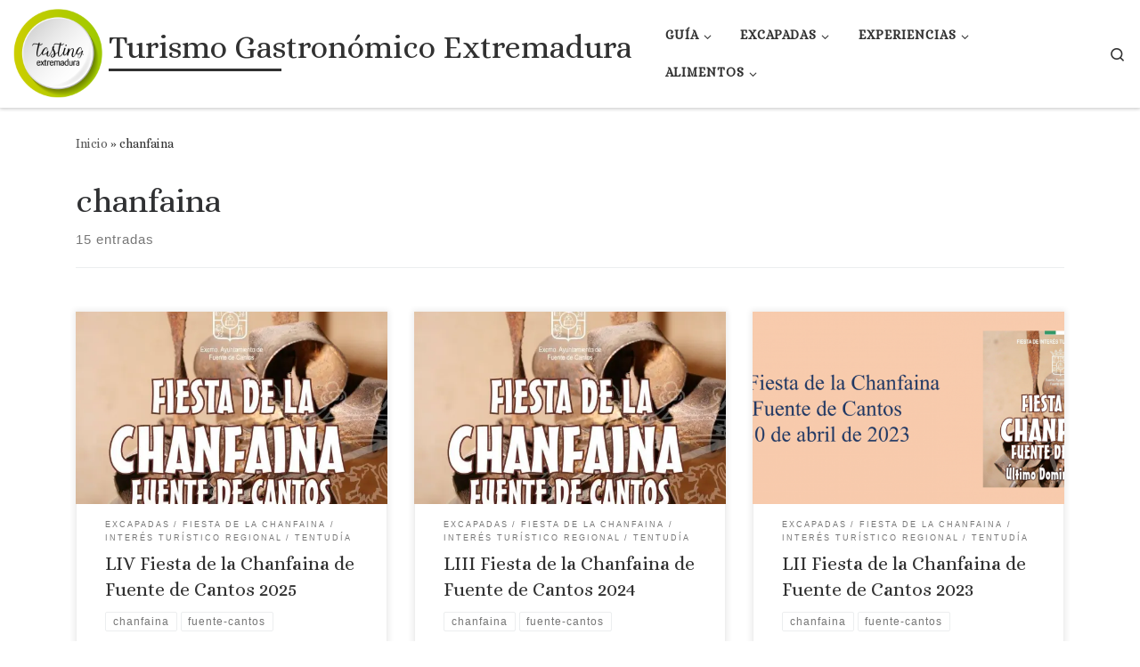

--- FILE ---
content_type: text/html; charset=UTF-8
request_url: https://tastingextremadura.com/tag/chanfaina/
body_size: 23652
content:
<!DOCTYPE html>
<!--[if IE 7]>
<html class="ie ie7" lang="es">
<![endif]-->
<!--[if IE 8]>
<html class="ie ie8" lang="es">
<![endif]-->
<!--[if !(IE 7) | !(IE 8)  ]><!-->
<html lang="es" class="no-js">
<!--<![endif]-->
  <head>
  <meta charset="UTF-8" />
  <meta http-equiv="X-UA-Compatible" content="IE=EDGE" />
  <meta name="viewport" content="width=device-width, initial-scale=1.0" />
  <link rel="profile"  href="https://gmpg.org/xfn/11" />
  <link rel="pingback" href="https://tastingextremadura.com/xmlrpc.php" />
<script>(function(html){html.className = html.className.replace(/\bno-js\b/,'js')})(document.documentElement);</script>
<meta name='robots' content='index, follow, max-image-preview:large, max-snippet:-1, max-video-preview:-1' />

	<!-- This site is optimized with the Yoast SEO plugin v26.8 - https://yoast.com/product/yoast-seo-wordpress/ -->
	<title>chanfaina archivos - Turismo Gastronómico Extremadura</title>
	<link rel="canonical" href="https://tastingextremadura.com/tag/chanfaina/" />
	<link rel="next" href="https://tastingextremadura.com/tag/chanfaina/page/2/" />
	<meta property="og:locale" content="es_ES" />
	<meta property="og:type" content="article" />
	<meta property="og:title" content="chanfaina archivos - Turismo Gastronómico Extremadura" />
	<meta property="og:url" content="https://tastingextremadura.com/tag/chanfaina/" />
	<meta property="og:site_name" content="Turismo Gastronómico Extremadura" />
	<meta name="twitter:card" content="summary_large_image" />
	<meta name="twitter:site" content="@extretasting" />
	<script type="application/ld+json" class="yoast-schema-graph">{"@context":"https://schema.org","@graph":[{"@type":"CollectionPage","@id":"https://tastingextremadura.com/tag/chanfaina/","url":"https://tastingextremadura.com/tag/chanfaina/","name":"chanfaina archivos - Turismo Gastronómico Extremadura","isPartOf":{"@id":"https://tastingextremadura.com/#website"},"primaryImageOfPage":{"@id":"https://tastingextremadura.com/tag/chanfaina/#primaryimage"},"image":{"@id":"https://tastingextremadura.com/tag/chanfaina/#primaryimage"},"thumbnailUrl":"https://i0.wp.com/tastingextremadura.com/wp-content/uploads/2023/03/CHANFAINA-FUENTE-DE-CANTOS.jpg?fit=990%2C990&ssl=1","breadcrumb":{"@id":"https://tastingextremadura.com/tag/chanfaina/#breadcrumb"},"inLanguage":"es"},{"@type":"ImageObject","inLanguage":"es","@id":"https://tastingextremadura.com/tag/chanfaina/#primaryimage","url":"https://i0.wp.com/tastingextremadura.com/wp-content/uploads/2023/03/CHANFAINA-FUENTE-DE-CANTOS.jpg?fit=990%2C990&ssl=1","contentUrl":"https://i0.wp.com/tastingextremadura.com/wp-content/uploads/2023/03/CHANFAINA-FUENTE-DE-CANTOS.jpg?fit=990%2C990&ssl=1","width":990,"height":990},{"@type":"BreadcrumbList","@id":"https://tastingextremadura.com/tag/chanfaina/#breadcrumb","itemListElement":[{"@type":"ListItem","position":1,"name":"Portada","item":"https://tastingextremadura.com/"},{"@type":"ListItem","position":2,"name":"chanfaina"}]},{"@type":"WebSite","@id":"https://tastingextremadura.com/#website","url":"https://tastingextremadura.com/","name":"Turismo Gastronómico Extremadura","description":"Página web de turismo gastronómico de Extremadura","publisher":{"@id":"https://tastingextremadura.com/#organization"},"potentialAction":[{"@type":"SearchAction","target":{"@type":"EntryPoint","urlTemplate":"https://tastingextremadura.com/?s={search_term_string}"},"query-input":{"@type":"PropertyValueSpecification","valueRequired":true,"valueName":"search_term_string"}}],"inLanguage":"es"},{"@type":"Organization","@id":"https://tastingextremadura.com/#organization","name":"Tasting Extremadura","url":"https://tastingextremadura.com/","logo":{"@type":"ImageObject","inLanguage":"es","@id":"https://tastingextremadura.com/#/schema/logo/image/","url":"https://i0.wp.com/tastingextremadura.com/wp-content/uploads/2018/01/cropped-LOGO-TASTING.png?fit=300%2C300&ssl=1","contentUrl":"https://i0.wp.com/tastingextremadura.com/wp-content/uploads/2018/01/cropped-LOGO-TASTING.png?fit=300%2C300&ssl=1","width":300,"height":300,"caption":"Tasting Extremadura"},"image":{"@id":"https://tastingextremadura.com/#/schema/logo/image/"},"sameAs":["https://www.facebook.com/extretasting/","https://x.com/extretasting","https://www.instagram.com/extretasting/"]}]}</script>
	<!-- / Yoast SEO plugin. -->


<link rel='dns-prefetch' href='//secure.gravatar.com' />
<link rel='dns-prefetch' href='//stats.wp.com' />
<link rel='dns-prefetch' href='//fonts.googleapis.com' />
<link rel='dns-prefetch' href='//v0.wordpress.com' />
<link rel='dns-prefetch' href='//widgets.wp.com' />
<link rel='dns-prefetch' href='//s0.wp.com' />
<link rel='dns-prefetch' href='//0.gravatar.com' />
<link rel='dns-prefetch' href='//1.gravatar.com' />
<link rel='dns-prefetch' href='//2.gravatar.com' />
<link rel='preconnect' href='//i0.wp.com' />
<link rel='preconnect' href='//c0.wp.com' />
<link rel="alternate" type="application/rss+xml" title="Turismo Gastronómico Extremadura &raquo; Feed" href="https://tastingextremadura.com/feed/" />
<link rel="alternate" type="application/rss+xml" title="Turismo Gastronómico Extremadura &raquo; Feed de los comentarios" href="https://tastingextremadura.com/comments/feed/" />
<link rel="alternate" type="application/rss+xml" title="Turismo Gastronómico Extremadura &raquo; Etiqueta chanfaina del feed" href="https://tastingextremadura.com/tag/chanfaina/feed/" />
<style id='wp-img-auto-sizes-contain-inline-css'>
img:is([sizes=auto i],[sizes^="auto," i]){contain-intrinsic-size:3000px 1500px}
/*# sourceURL=wp-img-auto-sizes-contain-inline-css */
</style>
<link rel='stylesheet' id='wpcfs-form-css' href='https://tastingextremadura.com/wp-content/plugins/wp-custom-fields-search/templates/form.css?ver=6.9' media='all' />
<link rel='stylesheet' id='scap.flashblock-css' href='https://tastingextremadura.com/wp-content/plugins/compact-wp-audio-player/css/flashblock.css?ver=6.9' media='all' />
<link rel='stylesheet' id='scap.player-css' href='https://tastingextremadura.com/wp-content/plugins/compact-wp-audio-player/css/player.css?ver=6.9' media='all' />
<link rel='stylesheet' id='imgmap_style-css' href='https://tastingextremadura.com/wp-content/plugins/imagemapper/imgmap_style.css?ver=6.9' media='all' />
<link rel='stylesheet' id='mec-select2-style-css' href='https://tastingextremadura.com/wp-content/plugins/modern-events-calendar-lite/assets/packages/select2/select2.min.css?ver=6.9' media='all' />
<link rel='stylesheet' id='mec-font-icons-css' href='https://tastingextremadura.com/wp-content/plugins/modern-events-calendar-lite/assets/css/iconfonts.css?ver=6.9' media='all' />
<link rel='stylesheet' id='mec-frontend-style-css' href='https://tastingextremadura.com/wp-content/plugins/modern-events-calendar-lite/assets/css/frontend.min.css?ver=5.5.0' media='all' />
<link rel='stylesheet' id='mec-tooltip-style-css' href='https://tastingextremadura.com/wp-content/plugins/modern-events-calendar-lite/assets/packages/tooltip/tooltip.css?ver=6.9' media='all' />
<link rel='stylesheet' id='mec-tooltip-shadow-style-css' href='https://tastingextremadura.com/wp-content/plugins/modern-events-calendar-lite/assets/packages/tooltip/tooltipster-sideTip-shadow.min.css?ver=6.9' media='all' />
<link rel='stylesheet' id='mec-featherlight-style-css' href='https://tastingextremadura.com/wp-content/plugins/modern-events-calendar-lite/assets/packages/featherlight/featherlight.css?ver=6.9' media='all' />
<link rel='stylesheet' id='mec-google-fonts-css' href='//fonts.googleapis.com/css?family=Montserrat%3A400%2C700%7CRoboto%3A100%2C300%2C400%2C700&#038;ver=6.9' media='all' />
<link rel='stylesheet' id='mec-dynamic-styles-css' href='https://tastingextremadura.com/wp-content/plugins/modern-events-calendar-lite/assets/css/dyncss.css?ver=6.9' media='all' />
<style id='mec-dynamic-styles-inline-css'>
.mec-timeline-month-divider,  .mec-wrap.colorskin-custom .mec-totalcal-box .mec-totalcal-view span:hover,.mec-wrap.colorskin-custom .mec-calendar.mec-event-calendar-classic .mec-selected-day,.mec-wrap.colorskin-custom .mec-color, .mec-wrap.colorskin-custom .mec-event-sharing-wrap .mec-event-sharing > li:hover a, .mec-wrap.colorskin-custom .mec-color-hover:hover, .mec-wrap.colorskin-custom .mec-color-before *:before ,.mec-wrap.colorskin-custom .mec-widget .mec-event-grid-classic.owl-carousel .owl-nav i,.mec-wrap.colorskin-custom .mec-event-list-classic a.magicmore:hover,.mec-wrap.colorskin-custom .mec-event-grid-simple:hover .mec-event-title,.mec-wrap.colorskin-custom .mec-single-event .mec-event-meta dd.mec-events-event-categories:before,.mec-wrap.colorskin-custom .mec-single-event-date:before,.mec-wrap.colorskin-custom .mec-single-event-time:before,.mec-wrap.colorskin-custom .mec-events-meta-group.mec-events-meta-group-venue:before,.mec-wrap.colorskin-custom .mec-calendar .mec-calendar-side .mec-previous-month i,.mec-wrap.colorskin-custom .mec-calendar .mec-calendar-side .mec-next-month,.mec-wrap.colorskin-custom .mec-calendar .mec-calendar-side .mec-previous-month:hover,.mec-wrap.colorskin-custom .mec-calendar .mec-calendar-side .mec-next-month:hover,.mec-wrap.colorskin-custom .mec-calendar.mec-event-calendar-classic dt.mec-selected-day:hover,.mec-wrap.colorskin-custom .mec-infowindow-wp h5 a:hover, .colorskin-custom .mec-events-meta-group-countdown .mec-end-counts h3,.mec-calendar .mec-calendar-side .mec-next-month i,.mec-wrap .mec-totalcal-box i,.mec-calendar .mec-event-article .mec-event-title a:hover,.mec-attendees-list-details .mec-attendee-profile-link a:hover,.mec-wrap.colorskin-custom .mec-next-event-details li i, .mec-next-event-details i:before, .mec-marker-infowindow-wp .mec-marker-infowindow-count, .mec-next-event-details a,.mec-wrap.colorskin-custom .mec-events-masonry-cats a.mec-masonry-cat-selected,.lity .mec-color,.lity .mec-color-before :before,.lity .mec-color-hover:hover,.lity .mec-wrap .mec-color,.lity .mec-wrap .mec-color-before :before,.lity .mec-wrap .mec-color-hover:hover,.leaflet-popup-content .mec-color,.leaflet-popup-content .mec-color-before :before,.leaflet-popup-content .mec-color-hover:hover,.leaflet-popup-content .mec-wrap .mec-color,.leaflet-popup-content .mec-wrap .mec-color-before :before,.leaflet-popup-content .mec-wrap .mec-color-hover:hover, .mec-calendar.mec-calendar-daily .mec-calendar-d-table .mec-daily-view-day.mec-daily-view-day-active.mec-color, .mec-map-boxshow div .mec-map-view-event-detail.mec-event-detail i,.mec-map-boxshow div .mec-map-view-event-detail.mec-event-detail:hover,.mec-map-boxshow .mec-color,.mec-map-boxshow .mec-color-before :before,.mec-map-boxshow .mec-color-hover:hover,.mec-map-boxshow .mec-wrap .mec-color,.mec-map-boxshow .mec-wrap .mec-color-before :before,.mec-map-boxshow .mec-wrap .mec-color-hover:hover{color: #bed431}.mec-wrap .mec-map-lightbox-wp.mec-event-list-classic .mec-event-date,.mec-wrap.colorskin-custom .mec-event-sharing .mec-event-share:hover .event-sharing-icon,.mec-wrap.colorskin-custom .mec-event-grid-clean .mec-event-date,.mec-wrap.colorskin-custom .mec-event-list-modern .mec-event-sharing > li:hover a i,.mec-wrap.colorskin-custom .mec-event-list-modern .mec-event-sharing .mec-event-share:hover .mec-event-sharing-icon,.mec-wrap.colorskin-custom .mec-event-list-modern .mec-event-sharing li:hover a i,.mec-wrap.colorskin-custom .mec-calendar:not(.mec-event-calendar-classic) .mec-selected-day,.mec-wrap.colorskin-custom .mec-calendar .mec-selected-day:hover,.mec-wrap.colorskin-custom .mec-calendar .mec-calendar-row  dt.mec-has-event:hover,.mec-wrap.colorskin-custom .mec-calendar .mec-has-event:after, .mec-wrap.colorskin-custom .mec-bg-color, .mec-wrap.colorskin-custom .mec-bg-color-hover:hover, .colorskin-custom .mec-event-sharing-wrap:hover > li, .mec-wrap.colorskin-custom .mec-totalcal-box .mec-totalcal-view span.mec-totalcalview-selected,.mec-wrap .flip-clock-wrapper ul li a div div.inn,.mec-wrap .mec-totalcal-box .mec-totalcal-view span.mec-totalcalview-selected,.event-carousel-type1-head .mec-event-date-carousel,.mec-event-countdown-style3 .mec-event-date,#wrap .mec-wrap article.mec-event-countdown-style1,.mec-event-countdown-style1 .mec-event-countdown-part3 a.mec-event-button,.mec-wrap .mec-event-countdown-style2,.mec-map-get-direction-btn-cnt input[type="submit"],.mec-booking button,span.mec-marker-wrap,.mec-wrap.colorskin-custom .mec-timeline-events-container .mec-timeline-event-date:before{background-color: #bed431;}.mec-timeline-month-divider, .mec-wrap.colorskin-custom .mec-single-event .mec-speakers-details ul li .mec-speaker-avatar a:hover img,.mec-wrap.colorskin-custom .mec-event-list-modern .mec-event-sharing > li:hover a i,.mec-wrap.colorskin-custom .mec-event-list-modern .mec-event-sharing .mec-event-share:hover .mec-event-sharing-icon,.mec-wrap.colorskin-custom .mec-event-list-standard .mec-month-divider span:before,.mec-wrap.colorskin-custom .mec-single-event .mec-social-single:before,.mec-wrap.colorskin-custom .mec-single-event .mec-frontbox-title:before,.mec-wrap.colorskin-custom .mec-calendar .mec-calendar-events-side .mec-table-side-day, .mec-wrap.colorskin-custom .mec-border-color, .mec-wrap.colorskin-custom .mec-border-color-hover:hover, .colorskin-custom .mec-single-event .mec-frontbox-title:before, .colorskin-custom .mec-single-event .mec-events-meta-group-booking form > h4:before, .mec-wrap.colorskin-custom .mec-totalcal-box .mec-totalcal-view span.mec-totalcalview-selected,.mec-wrap .mec-totalcal-box .mec-totalcal-view span.mec-totalcalview-selected,.event-carousel-type1-head .mec-event-date-carousel:after,.mec-wrap.colorskin-custom .mec-events-masonry-cats a.mec-masonry-cat-selected, .mec-marker-infowindow-wp .mec-marker-infowindow-count, .mec-wrap.colorskin-custom .mec-events-masonry-cats a:hover{border-color: #bed431;}.mec-wrap.colorskin-custom .mec-event-countdown-style3 .mec-event-date:after,.mec-wrap.colorskin-custom .mec-month-divider span:before{border-bottom-color:#bed431;}.mec-wrap.colorskin-custom  article.mec-event-countdown-style1 .mec-event-countdown-part2:after{border-color: transparent transparent transparent #bed431;}.mec-wrap.colorskin-custom .mec-box-shadow-color { box-shadow: 0 4px 22px -7px #bed431;}.mec-events-timeline-wrap:before, .mec-wrap.colorskin-custom .mec-timeline-event-local-time, .mec-wrap.colorskin-custom .mec-timeline-event-time ,.mec-wrap.colorskin-custom .mec-timeline-event-location { background: rgba(190,212,49,.11);}.mec-wrap.colorskin-custom .mec-timeline-events-container .mec-timeline-event-date:after { background: rgba(190,212,49,.3);}
/*# sourceURL=mec-dynamic-styles-inline-css */
</style>
<link rel='stylesheet' id='mec-lity-style-css' href='https://tastingextremadura.com/wp-content/plugins/modern-events-calendar-lite/assets/packages/lity/lity.min.css?ver=6.9' media='all' />
<style id='wp-emoji-styles-inline-css'>

	img.wp-smiley, img.emoji {
		display: inline !important;
		border: none !important;
		box-shadow: none !important;
		height: 1em !important;
		width: 1em !important;
		margin: 0 0.07em !important;
		vertical-align: -0.1em !important;
		background: none !important;
		padding: 0 !important;
	}
/*# sourceURL=wp-emoji-styles-inline-css */
</style>
<link rel='stylesheet' id='wp-block-library-css' href='https://c0.wp.com/c/6.9/wp-includes/css/dist/block-library/style.min.css' media='all' />
<style id='global-styles-inline-css'>
:root{--wp--preset--aspect-ratio--square: 1;--wp--preset--aspect-ratio--4-3: 4/3;--wp--preset--aspect-ratio--3-4: 3/4;--wp--preset--aspect-ratio--3-2: 3/2;--wp--preset--aspect-ratio--2-3: 2/3;--wp--preset--aspect-ratio--16-9: 16/9;--wp--preset--aspect-ratio--9-16: 9/16;--wp--preset--color--black: #000000;--wp--preset--color--cyan-bluish-gray: #abb8c3;--wp--preset--color--white: #ffffff;--wp--preset--color--pale-pink: #f78da7;--wp--preset--color--vivid-red: #cf2e2e;--wp--preset--color--luminous-vivid-orange: #ff6900;--wp--preset--color--luminous-vivid-amber: #fcb900;--wp--preset--color--light-green-cyan: #7bdcb5;--wp--preset--color--vivid-green-cyan: #00d084;--wp--preset--color--pale-cyan-blue: #8ed1fc;--wp--preset--color--vivid-cyan-blue: #0693e3;--wp--preset--color--vivid-purple: #9b51e0;--wp--preset--gradient--vivid-cyan-blue-to-vivid-purple: linear-gradient(135deg,rgb(6,147,227) 0%,rgb(155,81,224) 100%);--wp--preset--gradient--light-green-cyan-to-vivid-green-cyan: linear-gradient(135deg,rgb(122,220,180) 0%,rgb(0,208,130) 100%);--wp--preset--gradient--luminous-vivid-amber-to-luminous-vivid-orange: linear-gradient(135deg,rgb(252,185,0) 0%,rgb(255,105,0) 100%);--wp--preset--gradient--luminous-vivid-orange-to-vivid-red: linear-gradient(135deg,rgb(255,105,0) 0%,rgb(207,46,46) 100%);--wp--preset--gradient--very-light-gray-to-cyan-bluish-gray: linear-gradient(135deg,rgb(238,238,238) 0%,rgb(169,184,195) 100%);--wp--preset--gradient--cool-to-warm-spectrum: linear-gradient(135deg,rgb(74,234,220) 0%,rgb(151,120,209) 20%,rgb(207,42,186) 40%,rgb(238,44,130) 60%,rgb(251,105,98) 80%,rgb(254,248,76) 100%);--wp--preset--gradient--blush-light-purple: linear-gradient(135deg,rgb(255,206,236) 0%,rgb(152,150,240) 100%);--wp--preset--gradient--blush-bordeaux: linear-gradient(135deg,rgb(254,205,165) 0%,rgb(254,45,45) 50%,rgb(107,0,62) 100%);--wp--preset--gradient--luminous-dusk: linear-gradient(135deg,rgb(255,203,112) 0%,rgb(199,81,192) 50%,rgb(65,88,208) 100%);--wp--preset--gradient--pale-ocean: linear-gradient(135deg,rgb(255,245,203) 0%,rgb(182,227,212) 50%,rgb(51,167,181) 100%);--wp--preset--gradient--electric-grass: linear-gradient(135deg,rgb(202,248,128) 0%,rgb(113,206,126) 100%);--wp--preset--gradient--midnight: linear-gradient(135deg,rgb(2,3,129) 0%,rgb(40,116,252) 100%);--wp--preset--font-size--small: 13px;--wp--preset--font-size--medium: 20px;--wp--preset--font-size--large: 36px;--wp--preset--font-size--x-large: 42px;--wp--preset--spacing--20: 0.44rem;--wp--preset--spacing--30: 0.67rem;--wp--preset--spacing--40: 1rem;--wp--preset--spacing--50: 1.5rem;--wp--preset--spacing--60: 2.25rem;--wp--preset--spacing--70: 3.38rem;--wp--preset--spacing--80: 5.06rem;--wp--preset--shadow--natural: 6px 6px 9px rgba(0, 0, 0, 0.2);--wp--preset--shadow--deep: 12px 12px 50px rgba(0, 0, 0, 0.4);--wp--preset--shadow--sharp: 6px 6px 0px rgba(0, 0, 0, 0.2);--wp--preset--shadow--outlined: 6px 6px 0px -3px rgb(255, 255, 255), 6px 6px rgb(0, 0, 0);--wp--preset--shadow--crisp: 6px 6px 0px rgb(0, 0, 0);}:where(.is-layout-flex){gap: 0.5em;}:where(.is-layout-grid){gap: 0.5em;}body .is-layout-flex{display: flex;}.is-layout-flex{flex-wrap: wrap;align-items: center;}.is-layout-flex > :is(*, div){margin: 0;}body .is-layout-grid{display: grid;}.is-layout-grid > :is(*, div){margin: 0;}:where(.wp-block-columns.is-layout-flex){gap: 2em;}:where(.wp-block-columns.is-layout-grid){gap: 2em;}:where(.wp-block-post-template.is-layout-flex){gap: 1.25em;}:where(.wp-block-post-template.is-layout-grid){gap: 1.25em;}.has-black-color{color: var(--wp--preset--color--black) !important;}.has-cyan-bluish-gray-color{color: var(--wp--preset--color--cyan-bluish-gray) !important;}.has-white-color{color: var(--wp--preset--color--white) !important;}.has-pale-pink-color{color: var(--wp--preset--color--pale-pink) !important;}.has-vivid-red-color{color: var(--wp--preset--color--vivid-red) !important;}.has-luminous-vivid-orange-color{color: var(--wp--preset--color--luminous-vivid-orange) !important;}.has-luminous-vivid-amber-color{color: var(--wp--preset--color--luminous-vivid-amber) !important;}.has-light-green-cyan-color{color: var(--wp--preset--color--light-green-cyan) !important;}.has-vivid-green-cyan-color{color: var(--wp--preset--color--vivid-green-cyan) !important;}.has-pale-cyan-blue-color{color: var(--wp--preset--color--pale-cyan-blue) !important;}.has-vivid-cyan-blue-color{color: var(--wp--preset--color--vivid-cyan-blue) !important;}.has-vivid-purple-color{color: var(--wp--preset--color--vivid-purple) !important;}.has-black-background-color{background-color: var(--wp--preset--color--black) !important;}.has-cyan-bluish-gray-background-color{background-color: var(--wp--preset--color--cyan-bluish-gray) !important;}.has-white-background-color{background-color: var(--wp--preset--color--white) !important;}.has-pale-pink-background-color{background-color: var(--wp--preset--color--pale-pink) !important;}.has-vivid-red-background-color{background-color: var(--wp--preset--color--vivid-red) !important;}.has-luminous-vivid-orange-background-color{background-color: var(--wp--preset--color--luminous-vivid-orange) !important;}.has-luminous-vivid-amber-background-color{background-color: var(--wp--preset--color--luminous-vivid-amber) !important;}.has-light-green-cyan-background-color{background-color: var(--wp--preset--color--light-green-cyan) !important;}.has-vivid-green-cyan-background-color{background-color: var(--wp--preset--color--vivid-green-cyan) !important;}.has-pale-cyan-blue-background-color{background-color: var(--wp--preset--color--pale-cyan-blue) !important;}.has-vivid-cyan-blue-background-color{background-color: var(--wp--preset--color--vivid-cyan-blue) !important;}.has-vivid-purple-background-color{background-color: var(--wp--preset--color--vivid-purple) !important;}.has-black-border-color{border-color: var(--wp--preset--color--black) !important;}.has-cyan-bluish-gray-border-color{border-color: var(--wp--preset--color--cyan-bluish-gray) !important;}.has-white-border-color{border-color: var(--wp--preset--color--white) !important;}.has-pale-pink-border-color{border-color: var(--wp--preset--color--pale-pink) !important;}.has-vivid-red-border-color{border-color: var(--wp--preset--color--vivid-red) !important;}.has-luminous-vivid-orange-border-color{border-color: var(--wp--preset--color--luminous-vivid-orange) !important;}.has-luminous-vivid-amber-border-color{border-color: var(--wp--preset--color--luminous-vivid-amber) !important;}.has-light-green-cyan-border-color{border-color: var(--wp--preset--color--light-green-cyan) !important;}.has-vivid-green-cyan-border-color{border-color: var(--wp--preset--color--vivid-green-cyan) !important;}.has-pale-cyan-blue-border-color{border-color: var(--wp--preset--color--pale-cyan-blue) !important;}.has-vivid-cyan-blue-border-color{border-color: var(--wp--preset--color--vivid-cyan-blue) !important;}.has-vivid-purple-border-color{border-color: var(--wp--preset--color--vivid-purple) !important;}.has-vivid-cyan-blue-to-vivid-purple-gradient-background{background: var(--wp--preset--gradient--vivid-cyan-blue-to-vivid-purple) !important;}.has-light-green-cyan-to-vivid-green-cyan-gradient-background{background: var(--wp--preset--gradient--light-green-cyan-to-vivid-green-cyan) !important;}.has-luminous-vivid-amber-to-luminous-vivid-orange-gradient-background{background: var(--wp--preset--gradient--luminous-vivid-amber-to-luminous-vivid-orange) !important;}.has-luminous-vivid-orange-to-vivid-red-gradient-background{background: var(--wp--preset--gradient--luminous-vivid-orange-to-vivid-red) !important;}.has-very-light-gray-to-cyan-bluish-gray-gradient-background{background: var(--wp--preset--gradient--very-light-gray-to-cyan-bluish-gray) !important;}.has-cool-to-warm-spectrum-gradient-background{background: var(--wp--preset--gradient--cool-to-warm-spectrum) !important;}.has-blush-light-purple-gradient-background{background: var(--wp--preset--gradient--blush-light-purple) !important;}.has-blush-bordeaux-gradient-background{background: var(--wp--preset--gradient--blush-bordeaux) !important;}.has-luminous-dusk-gradient-background{background: var(--wp--preset--gradient--luminous-dusk) !important;}.has-pale-ocean-gradient-background{background: var(--wp--preset--gradient--pale-ocean) !important;}.has-electric-grass-gradient-background{background: var(--wp--preset--gradient--electric-grass) !important;}.has-midnight-gradient-background{background: var(--wp--preset--gradient--midnight) !important;}.has-small-font-size{font-size: var(--wp--preset--font-size--small) !important;}.has-medium-font-size{font-size: var(--wp--preset--font-size--medium) !important;}.has-large-font-size{font-size: var(--wp--preset--font-size--large) !important;}.has-x-large-font-size{font-size: var(--wp--preset--font-size--x-large) !important;}
/*# sourceURL=global-styles-inline-css */
</style>

<style id='classic-theme-styles-inline-css'>
/*! This file is auto-generated */
.wp-block-button__link{color:#fff;background-color:#32373c;border-radius:9999px;box-shadow:none;text-decoration:none;padding:calc(.667em + 2px) calc(1.333em + 2px);font-size:1.125em}.wp-block-file__button{background:#32373c;color:#fff;text-decoration:none}
/*# sourceURL=/wp-includes/css/classic-themes.min.css */
</style>
<link rel='stylesheet' id='categories-images-styles-css' href='https://tastingextremadura.com/wp-content/plugins/categories-images/assets/css/zci-styles.css?ver=3.3.1' media='all' />
<link rel='stylesheet' id='kk-star-ratings-css' href='https://tastingextremadura.com/wp-content/plugins/kk-star-ratings/src/core/public/css/kk-star-ratings.min.css?ver=5.4.7' media='all' />
<link rel='stylesheet' id='searchandfilter-css' href='https://tastingextremadura.com/wp-content/plugins/search-filter/style.css?ver=1' media='all' />
<link rel='stylesheet' id='wpemfb-lightbox-css' href='https://tastingextremadura.com/wp-content/plugins/wp-embed-facebook/templates/lightbox/css/lightbox.css?ver=3.1.2' media='all' />
<link rel='stylesheet' id='wp-postratings-css' href='https://tastingextremadura.com/wp-content/plugins/wp-postratings/css/postratings-css.css?ver=1.91.1' media='all' />
<link rel='stylesheet' id='hurrytimer-css' href='https://tastingextremadura.com/wp-content/uploads/hurrytimer/css/3f5f57a66a5ab8e2.css?ver=6.9' media='all' />
<link rel='stylesheet' id='customizr-main-css' href='https://tastingextremadura.com/wp-content/themes/customizr/assets/front/css/style.min.css?ver=4.4.24' media='all' />
<style id='customizr-main-inline-css'>
.navbar-brand,.header-tagline,h1,h2,h3,.tc-dropcap { font-family : 'Alice'; }
body { font-family : 'Alice'; }

.grid-container__classic .czr__r-wGOC::before{padding-top:61.803398%}

@media (min-width: 768px) {.grid-container__classic .czr__r-wGOC::before{padding-top:40%}}

#czr-push-footer { display: none; visibility: hidden; }
        .czr-sticky-footer #czr-push-footer.sticky-footer-enabled { display: block; }
        
/*# sourceURL=customizr-main-inline-css */
</style>
<link rel='stylesheet' id='customizr-ms-respond-css' href='https://tastingextremadura.com/wp-content/themes/customizr/assets/front/css/style-modular-scale.min.css?ver=4.4.24' media='all' />
<link rel='stylesheet' id='jetpack_likes-css' href='https://c0.wp.com/p/jetpack/15.4/modules/likes/style.css' media='all' />
<link rel='stylesheet' id='tablepress-default-css' href='https://tastingextremadura.com/wp-content/plugins/tablepress/css/build/default.css?ver=2.3' media='all' />
<link rel='stylesheet' id='lgc-unsemantic-grid-responsive-tablet-css' href='https://tastingextremadura.com/wp-content/plugins/lightweight-grid-columns/css/unsemantic-grid-responsive-tablet.css?ver=1.0' media='all' />
<link rel='stylesheet' id='sharedaddy-css' href='https://c0.wp.com/p/jetpack/15.4/modules/sharedaddy/sharing.css' media='all' />
<link rel='stylesheet' id='social-logos-css' href='https://c0.wp.com/p/jetpack/15.4/_inc/social-logos/social-logos.min.css' media='all' />
<link rel='stylesheet' id='farming_calculator_style-css' href='https://tastingextremadura.com/wp-content/plugins/farm-calculators/css/calculators.css?ver=6.9' media='all' />
<script src="https://tastingextremadura.com/wp-content/plugins/compact-wp-audio-player/js/soundmanager2-nodebug-jsmin.js?ver=6.9" id="scap.soundmanager2-js"></script>
<script id="nb-jquery" src="https://c0.wp.com/c/6.9/wp-includes/js/jquery/jquery.min.js" id="jquery-core-js"></script>
<script src="https://c0.wp.com/c/6.9/wp-includes/js/jquery/jquery-migrate.min.js" id="jquery-migrate-js"></script>
<script id="utils-js-extra">
var userSettings = {"url":"/","uid":"0","time":"1769627087","secure":"1"};
//# sourceURL=utils-js-extra
</script>
<script src="https://c0.wp.com/c/6.9/wp-includes/js/utils.min.js" id="utils-js"></script>
<script src="https://tastingextremadura.com/wp-content/plugins/imagemapper/script/jquery.imagemapster.min.js?ver=6.9" id="imgmap_imagemapster-js"></script>
<script id="imgmap_script-js-extra">
var imgmap = {"ajaxurl":"https://tastingextremadura.com/wp-admin/admin-ajax.php","pulseOption":"never","admin_logged":"","alt_dialog":""};
//# sourceURL=imgmap_script-js-extra
</script>
<script src="https://tastingextremadura.com/wp-content/plugins/imagemapper/imagemapper_script.js?ver=6.9" id="imgmap_script-js"></script>
<script src="https://tastingextremadura.com/wp-content/plugins/modern-events-calendar-lite/assets/js/jquery.typewatch.js?ver=6.9" id="mec-typekit-script-js"></script>
<script src="https://tastingextremadura.com/wp-content/plugins/modern-events-calendar-lite/assets/packages/featherlight/featherlight.js?ver=6.9" id="mec-featherlight-script-js"></script>
<script src="https://tastingextremadura.com/wp-content/plugins/modern-events-calendar-lite/assets/packages/select2/select2.full.min.js?ver=6.9" id="mec-select2-script-js"></script>
<script id="mec-frontend-script-js-extra">
var mecdata = {"day":"d\u00eda","days":"d\u00edas","hour":"hora","hours":"horas","minute":"minuto","minutes":"minutos","second":"segundo","seconds":"segundos","elementor_edit_mode":"no","recapcha_key":"","ajax_url":"https://tastingextremadura.com/wp-admin/admin-ajax.php","fes_nonce":"f4d9963290","current_year":"2026","datepicker_format":"mm/dd/yy&m/d/Y"};
//# sourceURL=mec-frontend-script-js-extra
</script>
<script src="https://tastingextremadura.com/wp-content/plugins/modern-events-calendar-lite/assets/js/frontend.js?ver=5.5.0" id="mec-frontend-script-js"></script>
<script src="https://tastingextremadura.com/wp-content/plugins/modern-events-calendar-lite/assets/packages/tooltip/tooltip.js?ver=6.9" id="mec-tooltip-script-js"></script>
<script src="https://tastingextremadura.com/wp-content/plugins/modern-events-calendar-lite/assets/js/events.js?ver=5.5.0" id="mec-events-script-js"></script>
<script src="https://tastingextremadura.com/wp-content/plugins/modern-events-calendar-lite/assets/packages/lity/lity.min.js?ver=6.9" id="mec-lity-script-js"></script>
<script src="https://tastingextremadura.com/wp-content/plugins/modern-events-calendar-lite/assets/packages/colorbrightness/colorbrightness.min.js?ver=6.9" id="mec-colorbrightness-script-js"></script>
<script src="https://tastingextremadura.com/wp-content/plugins/modern-events-calendar-lite/assets/packages/owl-carousel/owl.carousel.min.js?ver=6.9" id="mec-owl-carousel-script-js"></script>
<script src="https://tastingextremadura.com/wp-content/plugins/wp-embed-facebook/templates/lightbox/js/lightbox.min.js?ver=3.1.2" id="wpemfb-lightbox-js"></script>
<script id="wpemfb-fbjs-js-extra">
var WEF = {"local":"es_ES","version":"v6.0","fb_id":"","comments_nonce":"bbfa41ee08"};
//# sourceURL=wpemfb-fbjs-js-extra
</script>
<script src="https://tastingextremadura.com/wp-content/plugins/wp-embed-facebook/inc/js/fb.min.js?ver=3.1.2" id="wpemfb-fbjs-js"></script>
<script src="https://c0.wp.com/c/6.9/wp-includes/js/underscore.min.js" id="underscore-js"></script>
<script id="czr-init-js-extra">
var CZRParams = {"assetsPath":"https://tastingextremadura.com/wp-content/themes/customizr/assets/front/","mainScriptUrl":"https://tastingextremadura.com/wp-content/themes/customizr/assets/front/js/tc-scripts.min.js?4.4.24","deferFontAwesome":"1","fontAwesomeUrl":"https://tastingextremadura.com/wp-content/themes/customizr/assets/shared/fonts/fa/css/fontawesome-all.min.css?4.4.24","_disabled":[],"centerSliderImg":"1","isLightBoxEnabled":"1","SmoothScroll":{"Enabled":true,"Options":{"touchpadSupport":false}},"isAnchorScrollEnabled":"","anchorSmoothScrollExclude":{"simple":["[class*=edd]",".carousel-control","[data-toggle=\"modal\"]","[data-toggle=\"dropdown\"]","[data-toggle=\"czr-dropdown\"]","[data-toggle=\"tooltip\"]","[data-toggle=\"popover\"]","[data-toggle=\"collapse\"]","[data-toggle=\"czr-collapse\"]","[data-toggle=\"tab\"]","[data-toggle=\"pill\"]","[data-toggle=\"czr-pill\"]","[class*=upme]","[class*=um-]"],"deep":{"classes":[],"ids":[]}},"timerOnScrollAllBrowsers":"1","centerAllImg":"1","HasComments":"","LoadModernizr":"1","stickyHeader":"","extLinksStyle":"","extLinksTargetExt":"","extLinksSkipSelectors":{"classes":["btn","button"],"ids":[]},"dropcapEnabled":"","dropcapWhere":{"post":"","page":""},"dropcapMinWords":"","dropcapSkipSelectors":{"tags":["IMG","IFRAME","H1","H2","H3","H4","H5","H6","BLOCKQUOTE","UL","OL"],"classes":["btn"],"id":[]},"imgSmartLoadEnabled":"1","imgSmartLoadOpts":{"parentSelectors":["[class*=grid-container], .article-container",".__before_main_wrapper",".widget-front",".post-related-articles",".tc-singular-thumbnail-wrapper",".sek-module-inner"],"opts":{"excludeImg":[".tc-holder-img"]}},"imgSmartLoadsForSliders":"1","pluginCompats":[],"isWPMobile":"","menuStickyUserSettings":{"desktop":"stick_up","mobile":"stick_up"},"adminAjaxUrl":"https://tastingextremadura.com/wp-admin/admin-ajax.php","ajaxUrl":"https://tastingextremadura.com/?czrajax=1","frontNonce":{"id":"CZRFrontNonce","handle":"98434cc68e"},"isDevMode":"","isModernStyle":"1","i18n":{"Permanently dismiss":"Descartar permanentemente"},"frontNotifications":{"welcome":{"enabled":false,"content":"","dismissAction":"dismiss_welcome_note_front"}},"preloadGfonts":"1","googleFonts":"Alice","version":"4.4.24"};
//# sourceURL=czr-init-js-extra
</script>
<script src="https://tastingextremadura.com/wp-content/themes/customizr/assets/front/js/tc-init.min.js?ver=4.4.24" id="czr-init-js"></script>
<script src="https://tastingextremadura.com/wp-content/themes/customizr/assets/front/js/libs/modernizr.min.js?ver=4.4.24" id="modernizr-js"></script>
<script src="https://tastingextremadura.com/wp-content/plugins/farm-calculators/js/calculators.js?ver=6.9" id="farming_calculators-js"></script>
<link rel="https://api.w.org/" href="https://tastingextremadura.com/wp-json/" /><link rel="alternate" title="JSON" type="application/json" href="https://tastingextremadura.com/wp-json/wp/v2/tags/60" /><link rel="EditURI" type="application/rsd+xml" title="RSD" href="https://tastingextremadura.com/xmlrpc.php?rsd" />
<meta name="generator" content="WordPress 6.9" />
<meta name="cdp-version" content="1.5.0" />		<!--[if lt IE 9]>
			<link rel="stylesheet" href="https://tastingextremadura.com/wp-content/plugins/lightweight-grid-columns/css/ie.min.css" />
		<![endif]-->
	<!-- SLP Custom CSS -->
<style type="text/css">
div#map.slp_map {
width:100%;
height:480px;
}
div#slp_tagline {
width:100%;
}
</style>

	<style>img#wpstats{display:none}</style>
		<!-- Analytics by WP Statistics v14.6.3 - https://wp-statistics.com/ -->
		<script>
			( function() {
				window.onpageshow = function( event ) {
					// Defined window.wpforms means that a form exists on a page.
					// If so and back/forward button has been clicked,
					// force reload a page to prevent the submit button state stuck.
					if ( typeof window.wpforms !== 'undefined' && event.persisted ) {
						window.location.reload();
					}
				};
			}() );
		</script>
		              <link rel="preload" as="font" type="font/woff2" href="https://tastingextremadura.com/wp-content/themes/customizr/assets/shared/fonts/customizr/customizr.woff2?128396981" crossorigin="anonymous"/>
            <style type="text/css">
.upcoming-events li {
	margin-bottom: 10px;
}
.upcoming-events li span {
	display: block;
}
</style>
		<link rel="icon" href="https://i0.wp.com/tastingextremadura.com/wp-content/uploads/2018/01/cropped-Tasting.png?fit=32%2C32&#038;ssl=1" sizes="32x32" />
<link rel="icon" href="https://i0.wp.com/tastingextremadura.com/wp-content/uploads/2018/01/cropped-Tasting.png?fit=192%2C192&#038;ssl=1" sizes="192x192" />
<link rel="apple-touch-icon" href="https://i0.wp.com/tastingextremadura.com/wp-content/uploads/2018/01/cropped-Tasting.png?fit=180%2C180&#038;ssl=1" />
<meta name="msapplication-TileImage" content="https://i0.wp.com/tastingextremadura.com/wp-content/uploads/2018/01/cropped-Tasting.png?fit=270%2C270&#038;ssl=1" />
<style id="wpforms-css-vars-root">
				:root {
					--wpforms-field-border-radius: 3px;
--wpforms-field-border-style: solid;
--wpforms-field-border-size: 1px;
--wpforms-field-background-color: #ffffff;
--wpforms-field-border-color: rgba( 0, 0, 0, 0.25 );
--wpforms-field-border-color-spare: rgba( 0, 0, 0, 0.25 );
--wpforms-field-text-color: rgba( 0, 0, 0, 0.7 );
--wpforms-field-menu-color: #ffffff;
--wpforms-label-color: rgba( 0, 0, 0, 0.85 );
--wpforms-label-sublabel-color: rgba( 0, 0, 0, 0.55 );
--wpforms-label-error-color: #d63637;
--wpforms-button-border-radius: 3px;
--wpforms-button-border-style: none;
--wpforms-button-border-size: 1px;
--wpforms-button-background-color: #066aab;
--wpforms-button-border-color: #066aab;
--wpforms-button-text-color: #ffffff;
--wpforms-page-break-color: #066aab;
--wpforms-background-image: none;
--wpforms-background-position: center center;
--wpforms-background-repeat: no-repeat;
--wpforms-background-size: cover;
--wpforms-background-width: 100px;
--wpforms-background-height: 100px;
--wpforms-background-color: rgba( 0, 0, 0, 0 );
--wpforms-background-url: none;
--wpforms-container-padding: 0px;
--wpforms-container-border-style: none;
--wpforms-container-border-width: 1px;
--wpforms-container-border-color: #000000;
--wpforms-container-border-radius: 3px;
--wpforms-field-size-input-height: 43px;
--wpforms-field-size-input-spacing: 15px;
--wpforms-field-size-font-size: 16px;
--wpforms-field-size-line-height: 19px;
--wpforms-field-size-padding-h: 14px;
--wpforms-field-size-checkbox-size: 16px;
--wpforms-field-size-sublabel-spacing: 5px;
--wpforms-field-size-icon-size: 1;
--wpforms-label-size-font-size: 16px;
--wpforms-label-size-line-height: 19px;
--wpforms-label-size-sublabel-font-size: 14px;
--wpforms-label-size-sublabel-line-height: 17px;
--wpforms-button-size-font-size: 17px;
--wpforms-button-size-height: 41px;
--wpforms-button-size-padding-h: 15px;
--wpforms-button-size-margin-top: 10px;
--wpforms-container-shadow-size-box-shadow: none;

				}
			</style><link rel='stylesheet' id='jetpack-swiper-library-css' href='https://c0.wp.com/p/jetpack/15.4/_inc/blocks/swiper.css' media='all' />
<link rel='stylesheet' id='jetpack-carousel-css' href='https://c0.wp.com/p/jetpack/15.4/modules/carousel/jetpack-carousel.css' media='all' />
</head>

  <body data-rsssl=1 class="nb-3-3-8 nimble-no-local-data-skp__tax_post_tag_60 nimble-no-group-site-tmpl-skp__all_post_tag archive tag tag-chanfaina tag-60 wp-embed-responsive wp-theme-customizr sek-hide-rc-badge czr-link-hover-underline header-skin-light footer-skin-dark czr-no-sidebar tc-center-images czr-full-layout customizr-4-4-24 czr-post-list-context czr-sticky-footer">
          <a class="screen-reader-text skip-link" href="#content">Saltar al contenido</a>
    
    
    <div id="tc-page-wrap" class="">

      <header class="tpnav-header__header tc-header sl-logo_left sticky-brand-shrink-on sticky-transparent czr-submenu-fade czr-submenu-move" >
        <div class="primary-navbar__wrapper d-none d-lg-block has-horizontal-menu has-branding-aside desktop-sticky" >
  <div class="container-fluid">
    <div class="row align-items-center flex-row primary-navbar__row">
      <div class="branding__container col col-auto" >
  <div class="branding align-items-center flex-column ">
    <div class="branding-row d-flex flex-row align-items-center align-self-start">
      <div class="navbar-brand col-auto " >
  <a class="navbar-brand-sitelogo" href="https://tastingextremadura.com/"  aria-label="Turismo Gastronómico Extremadura | Página web de turismo gastronómico de Extremadura" >
    <img src="https://i0.wp.com/tastingextremadura.com/wp-content/uploads/2018/01/cropped-LOGO-TASTING.png?fit=300%2C300&ssl=1" alt="Volver a la página principal" class="" width="300" height="300" style="max-width:250px;max-height:100px">  </a>
</div>
          <div class="branding-aside col-auto flex-column d-flex">
          <span class="navbar-brand col-auto " >
    <a class="navbar-brand-sitename  czr-underline" href="https://tastingextremadura.com/">
    <span>Turismo Gastronómico Extremadura</span>
  </a>
</span>
          </div>
                </div>
      </div>
</div>
      <div class="primary-nav__container justify-content-lg-around col col-lg-auto flex-lg-column" >
  <div class="primary-nav__wrapper flex-lg-row align-items-center justify-content-end">
              <nav class="primary-nav__nav col" id="primary-nav">
          <div class="nav__menu-wrapper primary-nav__menu-wrapper justify-content-end czr-open-on-hover" >
<ul id="main-menu" class="primary-nav__menu regular-nav nav__menu nav"><li id="menu-item-22971" class="menu-item menu-item-type-custom menu-item-object-custom menu-item-has-children czr-dropdown menu-item-22971"><a data-toggle="czr-dropdown" aria-haspopup="true" aria-expanded="false" href="#" class="nav__link"><span class="nav__title">Guía</span><span class="caret__dropdown-toggler"><i class="icn-down-small"></i></span></a>
<ul class="dropdown-menu czr-dropdown-menu">
	<li id="menu-item-22967" class="menu-item menu-item-type-post_type menu-item-object-page dropdown-item menu-item-22967"><a href="https://tastingextremadura.com/guia-turismo-gastronomico-extremadura/" class="nav__link"><span class="nav__title">Guía turismo gastronómico Extremadura</span></a></li>
	<li id="menu-item-6616" class="menu-item menu-item-type-taxonomy menu-item-object-category dropdown-item menu-item-6616"><a href="https://tastingextremadura.com/category/blog/" class="nav__link"><span class="nav__title">Blog: noticias gastronómicas de Extremadura</span></a></li>
	<li id="menu-item-22968" class="menu-item menu-item-type-custom menu-item-object-custom menu-item-has-children czr-dropdown-submenu dropdown-item menu-item-22968"><a data-toggle="czr-dropdown" aria-haspopup="true" aria-expanded="false" href="#" class="nav__link"><span class="nav__title">Bienvenida</span><span class="caret__dropdown-toggler"><i class="icn-down-small"></i></span></a>
<ul class="dropdown-menu czr-dropdown-menu">
		<li id="menu-item-22964" class="menu-item menu-item-type-post_type menu-item-object-page dropdown-item menu-item-22964"><a href="https://tastingextremadura.com/bienvenida/" class="nav__link"><span class="nav__title">Turismo Gastronómico de Extremadura</span></a></li>
		<li id="menu-item-4209" class="menu-item menu-item-type-post_type menu-item-object-page dropdown-item menu-item-4209"><a href="https://tastingextremadura.com/comarcas-de-extremadura/" class="nav__link"><span class="nav__title">Comarcas de Extremadura</span></a></li>
		<li id="menu-item-4210" class="menu-item menu-item-type-post_type menu-item-object-page dropdown-item menu-item-4210"><a href="https://tastingextremadura.com/extremadura-fuera-de-extremadura/" class="nav__link"><span class="nav__title">Extremadura fuera de Extremadura</span></a></li>
		<li id="menu-item-5782" class="menu-item menu-item-type-post_type menu-item-object-page dropdown-item menu-item-5782"><a href="https://tastingextremadura.com/bienvenida/rutas-turismo-gastronomico/" class="nav__link"><span class="nav__title">Rutas gastronómicas</span></a></li>
		<li id="menu-item-4249" class="menu-item menu-item-type-post_type menu-item-object-page dropdown-item menu-item-4249"><a href="https://tastingextremadura.com/guia-turismo-gastronomico-extremadura/recursos/alta-de-industrias/" class="nav__link"><span class="nav__title">Alta de industrias</span></a></li>
		<li id="menu-item-4205" class="menu-item menu-item-type-post_type menu-item-object-page dropdown-item menu-item-4205"><a href="https://tastingextremadura.com/bienvenida/alta-de-eventos/" class="nav__link"><span class="nav__title">Alta de eventos</span></a></li>
</ul>
</li>
	<li id="menu-item-5817" class="menu-item menu-item-type-post_type menu-item-object-page dropdown-item menu-item-5817"><a href="https://tastingextremadura.com/guia-turismo-gastronomico-extremadura/enoturismo-extremadura/" class="nav__link"><span class="nav__title">Enoturismo Extremadura</span></a></li>
	<li id="menu-item-5818" class="menu-item menu-item-type-post_type menu-item-object-page dropdown-item menu-item-5818"><a href="https://tastingextremadura.com/guia-turismo-gastronomico-extremadura/oleoturismo-extremadura/" class="nav__link"><span class="nav__title">Oleoturismo Extremadura</span></a></li>
	<li id="menu-item-4252" class="menu-item menu-item-type-post_type menu-item-object-page menu-item-has-children czr-dropdown-submenu dropdown-item menu-item-4252"><a data-toggle="czr-dropdown" aria-haspopup="true" aria-expanded="false" href="https://tastingextremadura.com/medios-de-comunicacion/" class="nav__link"><span class="nav__title">Medios de comunicación</span><span class="caret__dropdown-toggler"><i class="icn-down-small"></i></span></a>
<ul class="dropdown-menu czr-dropdown-menu">
		<li id="menu-item-8725" class="menu-item menu-item-type-post_type menu-item-object-page dropdown-item menu-item-8725"><a href="https://tastingextremadura.com/medios-de-comunicacion/la-radio-extremadura/" class="nav__link"><span class="nav__title">La Radio en Extremadura</span></a></li>
		<li id="menu-item-7505" class="menu-item menu-item-type-post_type menu-item-object-page dropdown-item menu-item-7505"><a href="https://tastingextremadura.com/medios-de-comunicacion/radio/" class="nav__link"><span class="nav__title">Emisoras de Radio</span></a></li>
		<li id="menu-item-8731" class="menu-item menu-item-type-post_type menu-item-object-page dropdown-item menu-item-8731"><a href="https://tastingextremadura.com/medios-de-comunicacion/radio/" class="nav__link"><span class="nav__title">Sintonizador de Radio de Extremadura</span></a></li>
</ul>
</li>
</ul>
</li>
<li id="menu-item-22970" class="menu-item menu-item-type-custom menu-item-object-custom menu-item-has-children czr-dropdown menu-item-22970"><a data-toggle="czr-dropdown" aria-haspopup="true" aria-expanded="false" href="#" class="nav__link"><span class="nav__title">Excapadas</span><span class="caret__dropdown-toggler"><i class="icn-down-small"></i></span></a>
<ul class="dropdown-menu czr-dropdown-menu">
	<li id="menu-item-24917" class="menu-item menu-item-type-taxonomy menu-item-object-category dropdown-item menu-item-24917"><a href="https://tastingextremadura.com/category/excapadas/" class="nav__link"><span class="nav__title">Fiestas gastronómicas</span></a></li>
	<li id="menu-item-17135" class="menu-item menu-item-type-post_type menu-item-object-page menu-item-has-children czr-dropdown-submenu dropdown-item menu-item-17135"><a data-toggle="czr-dropdown" aria-haspopup="true" aria-expanded="false" href="https://tastingextremadura.com/casas-rurales/" class="nav__link"><span class="nav__title">Guía de Casas Rurales de Extremadura</span><span class="caret__dropdown-toggler"><i class="icn-down-small"></i></span></a>
<ul class="dropdown-menu czr-dropdown-menu">
		<li id="menu-item-16939" class="menu-item menu-item-type-taxonomy menu-item-object-category dropdown-item menu-item-16939"><a href="https://tastingextremadura.com/category/casas-rurales/" class="nav__link"><span class="nav__title">909 Casas Rurales Extremadura</span></a></li>
</ul>
</li>
	<li id="menu-item-4222" class="menu-item menu-item-type-post_type menu-item-object-page dropdown-item menu-item-4222"><a href="https://tastingextremadura.com/rutax/" class="nav__link"><span class="nav__title">Rutas DO IGP Extremadura</span></a></li>
</ul>
</li>
<li id="menu-item-13556" class="menu-item menu-item-type-post_type menu-item-object-page menu-item-has-children czr-dropdown menu-item-13556"><a data-toggle="czr-dropdown" aria-haspopup="true" aria-expanded="false" href="https://tastingextremadura.com/experiencias/" class="nav__link"><span class="nav__title">Experiencias</span><span class="caret__dropdown-toggler"><i class="icn-down-small"></i></span></a>
<ul class="dropdown-menu czr-dropdown-menu">
	<li id="menu-item-13575" class="menu-item menu-item-type-post_type menu-item-object-page dropdown-item menu-item-13575"><a href="https://tastingextremadura.com/experiencias/restaurantes/" class="nav__link"><span class="nav__title">Restaurantes</span></a></li>
	<li id="menu-item-23013" class="menu-item menu-item-type-post_type menu-item-object-page dropdown-item menu-item-23013"><a href="https://tastingextremadura.com/guia-turismo-gastronomico-extremadura/badajoz/" class="nav__link"><span class="nav__title">Guía gastronómica Badajoz</span></a></li>
	<li id="menu-item-23964" class="menu-item menu-item-type-post_type menu-item-object-page dropdown-item menu-item-23964"><a href="https://tastingextremadura.com/guia-turismo-gastronomico-extremadura/caceres/" class="nav__link"><span class="nav__title">Guía gastronómica Cáceres</span></a></li>
	<li id="menu-item-14728" class="menu-item menu-item-type-post_type menu-item-object-page dropdown-item menu-item-14728"><a href="https://tastingextremadura.com/guia-turismo-gastronomico-extremadura/merida/" class="nav__link"><span class="nav__title">Guía gastronómica Mérida</span></a></li>
	<li id="menu-item-13518" class="menu-item menu-item-type-taxonomy menu-item-object-category dropdown-item menu-item-13518"><a href="https://tastingextremadura.com/category/cocinero/" class="nav__link"><span class="nav__title">Cocineros</span></a></li>
</ul>
</li>
<li id="menu-item-22969" class="menu-item menu-item-type-custom menu-item-object-custom menu-item-has-children czr-dropdown menu-item-22969"><a data-toggle="czr-dropdown" aria-haspopup="true" aria-expanded="false" href="#" class="nav__link"><span class="nav__title">Alimentos</span><span class="caret__dropdown-toggler"><i class="icn-down-small"></i></span></a>
<ul class="dropdown-menu czr-dropdown-menu">
	<li id="menu-item-4227" class="menu-item menu-item-type-post_type menu-item-object-page dropdown-item menu-item-4227"><a href="https://tastingextremadura.com/doigp/" class="nav__link"><span class="nav__title">DOP e IGP de Extremadura</span></a></li>
	<li id="menu-item-22965" class="menu-item menu-item-type-post_type menu-item-object-page dropdown-item menu-item-22965"><a href="https://tastingextremadura.com/alimentos-de-extremadura/" class="nav__link"><span class="nav__title">Alimentos de Extremadura</span></a></li>
	<li id="menu-item-14726" class="menu-item menu-item-type-post_type menu-item-object-page dropdown-item menu-item-14726"><a href="https://tastingextremadura.com/alimentos-de-extremadura/aceite-oliva-virgen/" class="nav__link"><span class="nav__title">Aceite de oliva virgen de Extremadura</span></a></li>
	<li id="menu-item-5436" class="menu-item menu-item-type-post_type menu-item-object-page dropdown-item menu-item-5436"><a href="https://tastingextremadura.com/alimentos-de-extremadura/vino/" class="nav__link"><span class="nav__title">Vino y Bodegas de Extremadura</span></a></li>
	<li id="menu-item-5644" class="menu-item menu-item-type-post_type menu-item-object-page dropdown-item menu-item-5644"><a href="https://tastingextremadura.com/alimentos-de-extremadura/queso/" class="nav__link"><span class="nav__title">Queso de Extremadura</span></a></li>
	<li id="menu-item-14727" class="menu-item menu-item-type-post_type menu-item-object-post dropdown-item menu-item-14727"><a href="https://tastingextremadura.com/elegir-un-jamon-iberico/" class="nav__link"><span class="nav__title">Guía para elegir un jamon ibérico</span></a></li>
	<li id="menu-item-6187" class="menu-item menu-item-type-post_type menu-item-object-page dropdown-item menu-item-6187"><a href="https://tastingextremadura.com/cava/" class="nav__link"><span class="nav__title">Cava de Extremadura</span></a></li>
	<li id="menu-item-5759" class="menu-item menu-item-type-post_type menu-item-object-page dropdown-item menu-item-5759"><a href="https://tastingextremadura.com/cerveza/" class="nav__link"><span class="nav__title">Cerveza de Extremadura</span></a></li>
	<li id="menu-item-6301" class="menu-item menu-item-type-post_type menu-item-object-page dropdown-item menu-item-6301"><a href="https://tastingextremadura.com/alimentos-de-extremadura/turron-castuera/" class="nav__link"><span class="nav__title">Turrón de Castuera</span></a></li>
	<li id="menu-item-13585" class="menu-item menu-item-type-post_type menu-item-object-page menu-item-has-children czr-dropdown-submenu dropdown-item menu-item-13585"><a data-toggle="czr-dropdown" aria-haspopup="true" aria-expanded="false" href="https://tastingextremadura.com/alimentos-de-extremadura/comprar-productos-extremenos/" class="nav__link"><span class="nav__title">Comprar productos extremeños</span><span class="caret__dropdown-toggler"><i class="icn-down-small"></i></span></a>
<ul class="dropdown-menu czr-dropdown-menu">
		<li id="menu-item-14725" class="menu-item menu-item-type-post_type menu-item-object-page dropdown-item menu-item-14725"><a href="https://tastingextremadura.com/alimentos-de-extremadura/comprar-productos-extremenos/aceite/" class="nav__link"><span class="nav__title">Comprar aceite de oliva virgen extra de Extremadura</span></a></li>
		<li id="menu-item-14722" class="menu-item menu-item-type-post_type menu-item-object-page dropdown-item menu-item-14722"><a href="https://tastingextremadura.com/alimentos-de-extremadura/comprar-productos-extremenos/vinos/" class="nav__link"><span class="nav__title">Comprar vinos de Extremadura</span></a></li>
		<li id="menu-item-14723" class="menu-item menu-item-type-post_type menu-item-object-page dropdown-item menu-item-14723"><a href="https://tastingextremadura.com/alimentos-de-extremadura/comprar-productos-extremenos/queso/" class="nav__link"><span class="nav__title">Comprar queso de Extremadura</span></a></li>
		<li id="menu-item-14724" class="menu-item menu-item-type-post_type menu-item-object-page dropdown-item menu-item-14724"><a href="https://tastingextremadura.com/jamon/" class="nav__link"><span class="nav__title">Comprar jamón de Extremadura</span></a></li>
</ul>
</li>
</ul>
</li>
</ul></div>        </nav>
    <div class="primary-nav__utils nav__utils col-auto" >
    <ul class="nav utils flex-row flex-nowrap regular-nav">
      <li class="nav__search " >
  <a href="#" class="search-toggle_btn icn-search czr-overlay-toggle_btn"  aria-expanded="false"><span class="sr-only">Search</span></a>
      </li>
    </ul>
</div>  </div>
</div>
    </div>
  </div>
</div>    <div class="mobile-navbar__wrapper d-lg-none mobile-sticky" >
    <div class="branding__container justify-content-between align-items-center container-fluid" >
  <div class="branding flex-column">
    <div class="branding-row d-flex align-self-start flex-row align-items-center">
      <div class="navbar-brand col-auto " >
  <a class="navbar-brand-sitelogo" href="https://tastingextremadura.com/"  aria-label="Turismo Gastronómico Extremadura | Página web de turismo gastronómico de Extremadura" >
    <img src="https://i0.wp.com/tastingextremadura.com/wp-content/uploads/2018/01/cropped-LOGO-TASTING.png?fit=300%2C300&ssl=1" alt="Volver a la página principal" class="" width="300" height="300" style="max-width:250px;max-height:100px">  </a>
</div>
            <div class="branding-aside col-auto">
              <span class="navbar-brand col-auto " >
    <a class="navbar-brand-sitename  czr-underline" href="https://tastingextremadura.com/">
    <span>Turismo Gastronómico Extremadura</span>
  </a>
</span>
            </div>
            </div>
    <span class="header-tagline col col-auto" >
  Página web de turismo gastronómico de Extremadura</span>

  </div>
  <div class="mobile-utils__wrapper nav__utils regular-nav">
    <ul class="nav utils row flex-row flex-nowrap">
      <li class="nav__search " >
  <a href="#" class="search-toggle_btn icn-search czr-dropdown" data-aria-haspopup="true" aria-expanded="false"><span class="sr-only">Search</span></a>
          <ul class="dropdown-menu czr-dropdown-menu">
      <li class="header-search__container container-fluid">
  <div class="search-form__container " >
  <form action="https://tastingextremadura.com/" method="get" class="czr-form search-form">
    <div class="form-group czr-focus">
            <label for="s-697a5dcfc8e61" id="lsearch-697a5dcfc8e61">
        <span class="screen-reader-text">Buscar</span>
        <input id="s-697a5dcfc8e61" class="form-control czr-search-field" name="s" type="search" value="" aria-describedby="lsearch-697a5dcfc8e61" placeholder="Buscar &hellip;">
      </label>
      <button type="submit" class="button"><i class="icn-search"></i><span class="screen-reader-text">Buscar &hellip;</span></button>
    </div>
  </form>
</div></li>    </ul>
  </li>
<li class="hamburger-toggler__container " >
  <button class="ham-toggler-menu czr-collapsed" data-toggle="czr-collapse" data-target="#mobile-nav"><span class="ham__toggler-span-wrapper"><span class="line line-1"></span><span class="line line-2"></span><span class="line line-3"></span></span><span class="screen-reader-text">Menú</span></button>
</li>
    </ul>
  </div>
</div>
<div class="mobile-nav__container " >
   <nav class="mobile-nav__nav flex-column czr-collapse" id="mobile-nav">
      <div class="mobile-nav__inner container-fluid">
      <div class="nav__menu-wrapper mobile-nav__menu-wrapper czr-open-on-click" >
<ul id="mobile-nav-menu" class="mobile-nav__menu vertical-nav nav__menu flex-column nav"><li class="menu-item menu-item-type-custom menu-item-object-custom menu-item-has-children czr-dropdown menu-item-22971"><span class="display-flex nav__link-wrapper align-items-start"><a href="#" class="nav__link"><span class="nav__title">Guía</span></a><button data-toggle="czr-dropdown" aria-haspopup="true" aria-expanded="false" class="caret__dropdown-toggler czr-btn-link"><i class="icn-down-small"></i></button></span>
<ul class="dropdown-menu czr-dropdown-menu">
	<li class="menu-item menu-item-type-post_type menu-item-object-page dropdown-item menu-item-22967"><a href="https://tastingextremadura.com/guia-turismo-gastronomico-extremadura/" class="nav__link"><span class="nav__title">Guía turismo gastronómico Extremadura</span></a></li>
	<li class="menu-item menu-item-type-taxonomy menu-item-object-category dropdown-item menu-item-6616"><a href="https://tastingextremadura.com/category/blog/" class="nav__link"><span class="nav__title">Blog: noticias gastronómicas de Extremadura</span></a></li>
	<li class="menu-item menu-item-type-custom menu-item-object-custom menu-item-has-children czr-dropdown-submenu dropdown-item menu-item-22968"><span class="display-flex nav__link-wrapper align-items-start"><a href="#" class="nav__link"><span class="nav__title">Bienvenida</span></a><button data-toggle="czr-dropdown" aria-haspopup="true" aria-expanded="false" class="caret__dropdown-toggler czr-btn-link"><i class="icn-down-small"></i></button></span>
<ul class="dropdown-menu czr-dropdown-menu">
		<li class="menu-item menu-item-type-post_type menu-item-object-page dropdown-item menu-item-22964"><a href="https://tastingextremadura.com/bienvenida/" class="nav__link"><span class="nav__title">Turismo Gastronómico de Extremadura</span></a></li>
		<li class="menu-item menu-item-type-post_type menu-item-object-page dropdown-item menu-item-4209"><a href="https://tastingextremadura.com/comarcas-de-extremadura/" class="nav__link"><span class="nav__title">Comarcas de Extremadura</span></a></li>
		<li class="menu-item menu-item-type-post_type menu-item-object-page dropdown-item menu-item-4210"><a href="https://tastingextremadura.com/extremadura-fuera-de-extremadura/" class="nav__link"><span class="nav__title">Extremadura fuera de Extremadura</span></a></li>
		<li class="menu-item menu-item-type-post_type menu-item-object-page dropdown-item menu-item-5782"><a href="https://tastingextremadura.com/bienvenida/rutas-turismo-gastronomico/" class="nav__link"><span class="nav__title">Rutas gastronómicas</span></a></li>
		<li class="menu-item menu-item-type-post_type menu-item-object-page dropdown-item menu-item-4249"><a href="https://tastingextremadura.com/guia-turismo-gastronomico-extremadura/recursos/alta-de-industrias/" class="nav__link"><span class="nav__title">Alta de industrias</span></a></li>
		<li class="menu-item menu-item-type-post_type menu-item-object-page dropdown-item menu-item-4205"><a href="https://tastingextremadura.com/bienvenida/alta-de-eventos/" class="nav__link"><span class="nav__title">Alta de eventos</span></a></li>
</ul>
</li>
	<li class="menu-item menu-item-type-post_type menu-item-object-page dropdown-item menu-item-5817"><a href="https://tastingextremadura.com/guia-turismo-gastronomico-extremadura/enoturismo-extremadura/" class="nav__link"><span class="nav__title">Enoturismo Extremadura</span></a></li>
	<li class="menu-item menu-item-type-post_type menu-item-object-page dropdown-item menu-item-5818"><a href="https://tastingextremadura.com/guia-turismo-gastronomico-extremadura/oleoturismo-extremadura/" class="nav__link"><span class="nav__title">Oleoturismo Extremadura</span></a></li>
	<li class="menu-item menu-item-type-post_type menu-item-object-page menu-item-has-children czr-dropdown-submenu dropdown-item menu-item-4252"><span class="display-flex nav__link-wrapper align-items-start"><a href="https://tastingextremadura.com/medios-de-comunicacion/" class="nav__link"><span class="nav__title">Medios de comunicación</span></a><button data-toggle="czr-dropdown" aria-haspopup="true" aria-expanded="false" class="caret__dropdown-toggler czr-btn-link"><i class="icn-down-small"></i></button></span>
<ul class="dropdown-menu czr-dropdown-menu">
		<li class="menu-item menu-item-type-post_type menu-item-object-page dropdown-item menu-item-8725"><a href="https://tastingextremadura.com/medios-de-comunicacion/la-radio-extremadura/" class="nav__link"><span class="nav__title">La Radio en Extremadura</span></a></li>
		<li class="menu-item menu-item-type-post_type menu-item-object-page dropdown-item menu-item-7505"><a href="https://tastingextremadura.com/medios-de-comunicacion/radio/" class="nav__link"><span class="nav__title">Emisoras de Radio</span></a></li>
		<li class="menu-item menu-item-type-post_type menu-item-object-page dropdown-item menu-item-8731"><a href="https://tastingextremadura.com/medios-de-comunicacion/radio/" class="nav__link"><span class="nav__title">Sintonizador de Radio de Extremadura</span></a></li>
</ul>
</li>
</ul>
</li>
<li class="menu-item menu-item-type-custom menu-item-object-custom menu-item-has-children czr-dropdown menu-item-22970"><span class="display-flex nav__link-wrapper align-items-start"><a href="#" class="nav__link"><span class="nav__title">Excapadas</span></a><button data-toggle="czr-dropdown" aria-haspopup="true" aria-expanded="false" class="caret__dropdown-toggler czr-btn-link"><i class="icn-down-small"></i></button></span>
<ul class="dropdown-menu czr-dropdown-menu">
	<li class="menu-item menu-item-type-taxonomy menu-item-object-category dropdown-item menu-item-24917"><a href="https://tastingextremadura.com/category/excapadas/" class="nav__link"><span class="nav__title">Fiestas gastronómicas</span></a></li>
	<li class="menu-item menu-item-type-post_type menu-item-object-page menu-item-has-children czr-dropdown-submenu dropdown-item menu-item-17135"><span class="display-flex nav__link-wrapper align-items-start"><a href="https://tastingextremadura.com/casas-rurales/" class="nav__link"><span class="nav__title">Guía de Casas Rurales de Extremadura</span></a><button data-toggle="czr-dropdown" aria-haspopup="true" aria-expanded="false" class="caret__dropdown-toggler czr-btn-link"><i class="icn-down-small"></i></button></span>
<ul class="dropdown-menu czr-dropdown-menu">
		<li class="menu-item menu-item-type-taxonomy menu-item-object-category dropdown-item menu-item-16939"><a href="https://tastingextremadura.com/category/casas-rurales/" class="nav__link"><span class="nav__title">909 Casas Rurales Extremadura</span></a></li>
</ul>
</li>
	<li class="menu-item menu-item-type-post_type menu-item-object-page dropdown-item menu-item-4222"><a href="https://tastingextremadura.com/rutax/" class="nav__link"><span class="nav__title">Rutas DO IGP Extremadura</span></a></li>
</ul>
</li>
<li class="menu-item menu-item-type-post_type menu-item-object-page menu-item-has-children czr-dropdown menu-item-13556"><span class="display-flex nav__link-wrapper align-items-start"><a href="https://tastingextremadura.com/experiencias/" class="nav__link"><span class="nav__title">Experiencias</span></a><button data-toggle="czr-dropdown" aria-haspopup="true" aria-expanded="false" class="caret__dropdown-toggler czr-btn-link"><i class="icn-down-small"></i></button></span>
<ul class="dropdown-menu czr-dropdown-menu">
	<li class="menu-item menu-item-type-post_type menu-item-object-page dropdown-item menu-item-13575"><a href="https://tastingextremadura.com/experiencias/restaurantes/" class="nav__link"><span class="nav__title">Restaurantes</span></a></li>
	<li class="menu-item menu-item-type-post_type menu-item-object-page dropdown-item menu-item-23013"><a href="https://tastingextremadura.com/guia-turismo-gastronomico-extremadura/badajoz/" class="nav__link"><span class="nav__title">Guía gastronómica Badajoz</span></a></li>
	<li class="menu-item menu-item-type-post_type menu-item-object-page dropdown-item menu-item-23964"><a href="https://tastingextremadura.com/guia-turismo-gastronomico-extremadura/caceres/" class="nav__link"><span class="nav__title">Guía gastronómica Cáceres</span></a></li>
	<li class="menu-item menu-item-type-post_type menu-item-object-page dropdown-item menu-item-14728"><a href="https://tastingextremadura.com/guia-turismo-gastronomico-extremadura/merida/" class="nav__link"><span class="nav__title">Guía gastronómica Mérida</span></a></li>
	<li class="menu-item menu-item-type-taxonomy menu-item-object-category dropdown-item menu-item-13518"><a href="https://tastingextremadura.com/category/cocinero/" class="nav__link"><span class="nav__title">Cocineros</span></a></li>
</ul>
</li>
<li class="menu-item menu-item-type-custom menu-item-object-custom menu-item-has-children czr-dropdown menu-item-22969"><span class="display-flex nav__link-wrapper align-items-start"><a href="#" class="nav__link"><span class="nav__title">Alimentos</span></a><button data-toggle="czr-dropdown" aria-haspopup="true" aria-expanded="false" class="caret__dropdown-toggler czr-btn-link"><i class="icn-down-small"></i></button></span>
<ul class="dropdown-menu czr-dropdown-menu">
	<li class="menu-item menu-item-type-post_type menu-item-object-page dropdown-item menu-item-4227"><a href="https://tastingextremadura.com/doigp/" class="nav__link"><span class="nav__title">DOP e IGP de Extremadura</span></a></li>
	<li class="menu-item menu-item-type-post_type menu-item-object-page dropdown-item menu-item-22965"><a href="https://tastingextremadura.com/alimentos-de-extremadura/" class="nav__link"><span class="nav__title">Alimentos de Extremadura</span></a></li>
	<li class="menu-item menu-item-type-post_type menu-item-object-page dropdown-item menu-item-14726"><a href="https://tastingextremadura.com/alimentos-de-extremadura/aceite-oliva-virgen/" class="nav__link"><span class="nav__title">Aceite de oliva virgen de Extremadura</span></a></li>
	<li class="menu-item menu-item-type-post_type menu-item-object-page dropdown-item menu-item-5436"><a href="https://tastingextremadura.com/alimentos-de-extremadura/vino/" class="nav__link"><span class="nav__title">Vino y Bodegas de Extremadura</span></a></li>
	<li class="menu-item menu-item-type-post_type menu-item-object-page dropdown-item menu-item-5644"><a href="https://tastingextremadura.com/alimentos-de-extremadura/queso/" class="nav__link"><span class="nav__title">Queso de Extremadura</span></a></li>
	<li class="menu-item menu-item-type-post_type menu-item-object-post dropdown-item menu-item-14727"><a href="https://tastingextremadura.com/elegir-un-jamon-iberico/" class="nav__link"><span class="nav__title">Guía para elegir un jamon ibérico</span></a></li>
	<li class="menu-item menu-item-type-post_type menu-item-object-page dropdown-item menu-item-6187"><a href="https://tastingextremadura.com/cava/" class="nav__link"><span class="nav__title">Cava de Extremadura</span></a></li>
	<li class="menu-item menu-item-type-post_type menu-item-object-page dropdown-item menu-item-5759"><a href="https://tastingextremadura.com/cerveza/" class="nav__link"><span class="nav__title">Cerveza de Extremadura</span></a></li>
	<li class="menu-item menu-item-type-post_type menu-item-object-page dropdown-item menu-item-6301"><a href="https://tastingextremadura.com/alimentos-de-extremadura/turron-castuera/" class="nav__link"><span class="nav__title">Turrón de Castuera</span></a></li>
	<li class="menu-item menu-item-type-post_type menu-item-object-page menu-item-has-children czr-dropdown-submenu dropdown-item menu-item-13585"><span class="display-flex nav__link-wrapper align-items-start"><a href="https://tastingextremadura.com/alimentos-de-extremadura/comprar-productos-extremenos/" class="nav__link"><span class="nav__title">Comprar productos extremeños</span></a><button data-toggle="czr-dropdown" aria-haspopup="true" aria-expanded="false" class="caret__dropdown-toggler czr-btn-link"><i class="icn-down-small"></i></button></span>
<ul class="dropdown-menu czr-dropdown-menu">
		<li class="menu-item menu-item-type-post_type menu-item-object-page dropdown-item menu-item-14725"><a href="https://tastingextremadura.com/alimentos-de-extremadura/comprar-productos-extremenos/aceite/" class="nav__link"><span class="nav__title">Comprar aceite de oliva virgen extra de Extremadura</span></a></li>
		<li class="menu-item menu-item-type-post_type menu-item-object-page dropdown-item menu-item-14722"><a href="https://tastingextremadura.com/alimentos-de-extremadura/comprar-productos-extremenos/vinos/" class="nav__link"><span class="nav__title">Comprar vinos de Extremadura</span></a></li>
		<li class="menu-item menu-item-type-post_type menu-item-object-page dropdown-item menu-item-14723"><a href="https://tastingextremadura.com/alimentos-de-extremadura/comprar-productos-extremenos/queso/" class="nav__link"><span class="nav__title">Comprar queso de Extremadura</span></a></li>
		<li class="menu-item menu-item-type-post_type menu-item-object-page dropdown-item menu-item-14724"><a href="https://tastingextremadura.com/jamon/" class="nav__link"><span class="nav__title">Comprar jamón de Extremadura</span></a></li>
</ul>
</li>
</ul>
</li>
</ul></div>      </div>
  </nav>
</div></div></header>


  
    <div id="main-wrapper" class="section">

                      

          <div class="czr-hot-crumble container page-breadcrumbs" role="navigation" >
  <div class="row">
        <nav class="breadcrumbs col-12"><span class="trail-begin"><a href="https://tastingextremadura.com" title="Turismo Gastronómico Extremadura" rel="home" class="trail-begin">Inicio</a></span> <span class="sep">&raquo;</span> <span class="trail-end">chanfaina</span></nav>  </div>
</div>
          <div class="container" role="main">

            
            <div class="flex-row row column-content-wrapper">

                
                <div id="content" class="col-12 article-container">

                  <header class="archive-header " >
  <div class="archive-header-inner">
        <h1 class="archive-title">
      chanfaina    </h1>
          <div class="header-bottom">
        <span>
          15 entradas        </span>
      </div>
                    <hr class="featurette-divider">
        </div>
</header><div id="czr_grid-697a5dcfa6ff3" class="grid-container grid-container__classic tc-grid-shadow tc-grid-border tc-grid-hover-move" >
  <div class="grid__wrapper grid">
  <section class="row grid__section cols-3 grid-section-not-featured">
  <article id="post-24881" class="grid-item col-12 col-md-6 col-xl-4 col-lg-4 post-24881 post type-post status-publish format-standard has-post-thumbnail category-excapadas category-fiesta-de-la-chanfaina category-interes-turistico-regional category-tentudia tag-chanfaina tag-fuente-cantos czr-hentry" >
  <section class="grid__item">
    <div class="tc-grid-figure entry-media__holder has-thumb czr__r-wGR js-centering">
      <div class="entry-media__wrapper czr__r-i">
        <a class="bg-link" href="https://tastingextremadura.com/chanfaina-2025/"></a>
        <img  width="570" height="350"  src="[data-uri]" data-src="https://i0.wp.com/tastingextremadura.com/wp-content/uploads/2023/03/CHANFAINA-FUENTE-DE-CANTOS.jpg?resize=570%2C350&amp;ssl=1"  class="attachment-tc-grid tc-thumb-type-thumb czr-img no-lazy wp-post-image" alt="" decoding="async" fetchpriority="high" data-attachment-id="22478" data-permalink="https://tastingextremadura.com/chanfaina-2023/chanfaina-fuente-de-cantos/" data-orig-file="https://i0.wp.com/tastingextremadura.com/wp-content/uploads/2023/03/CHANFAINA-FUENTE-DE-CANTOS.jpg?fit=990%2C990&amp;ssl=1" data-orig-size="990,990" data-comments-opened="0" data-image-meta="{&quot;aperture&quot;:&quot;0&quot;,&quot;credit&quot;:&quot;&quot;,&quot;camera&quot;:&quot;&quot;,&quot;caption&quot;:&quot;&quot;,&quot;created_timestamp&quot;:&quot;0&quot;,&quot;copyright&quot;:&quot;&quot;,&quot;focal_length&quot;:&quot;0&quot;,&quot;iso&quot;:&quot;0&quot;,&quot;shutter_speed&quot;:&quot;0&quot;,&quot;title&quot;:&quot;&quot;,&quot;orientation&quot;:&quot;0&quot;}" data-image-title="CHANFAINA FUENTE DE CANTOS" data-image-description="" data-image-caption="" data-medium-file="https://i0.wp.com/tastingextremadura.com/wp-content/uploads/2023/03/CHANFAINA-FUENTE-DE-CANTOS.jpg?fit=300%2C300&amp;ssl=1" data-large-file="https://i0.wp.com/tastingextremadura.com/wp-content/uploads/2023/03/CHANFAINA-FUENTE-DE-CANTOS.jpg?fit=990%2C990&amp;ssl=1" />      </div>
      <div class="tc-grid-caption">
          <div class="entry-summary ">
                        <div class="tc-g-cont czr-talign"><p>🥘 Guía para visitar la Feria de la Chanfaina – Fuente de Cantos 2025 La Feria de la Chanfaina se celebra el domingo 27 de abril de 2025 en Fuente de Cantos. Introducción | Programa | El plato | Guía visitante | Alojamiento 📢 Introducción La Feria de la Chanfaina [&hellip;]</p></div>
                      </div>
                </div>

          </div>
      <div class="tc-content">
      <header class="entry-header " >
  <div class="entry-header-inner ">
            <div class="tax__container post-info entry-meta">
          <a class="tax__link" href="https://tastingextremadura.com/category/excapadas/" title="Ver todas las entradas en eXcapadas"> <span>eXcapadas</span> </a><a class="tax__link" href="https://tastingextremadura.com/category/excapadas/fiesta-de-la-chanfaina/" title="Ver todas las entradas en Fiesta de la Chanfaina"> <span>Fiesta de la Chanfaina</span> </a><a class="tax__link" href="https://tastingextremadura.com/category/excapadas/interes-turistico-regional/" title="Ver todas las entradas en Interés Turístico Regional"> <span>Interés Turístico Regional</span> </a><a class="tax__link" href="https://tastingextremadura.com/category/comarcas/tentudia/" title="Ver todas las entradas en Tentudía"> <span>Tentudía</span> </a>        </div>
              <h2 class="entry-title">
      <a class="czr-title" href="https://tastingextremadura.com/chanfaina-2025/" rel="bookmark">LIV Fiesta de la Chanfaina de Fuente de Cantos 2025</a>
    </h2>
            </div>
</header>      <footer class="entry-footer" >      <div class="post-tags entry-meta">
        <ul class="tags">
          <li><a class="tag__link btn btn-skin-dark-oh inverted" href="https://tastingextremadura.com/tag/chanfaina/" title="Ver todas las entradas en chanfaina"> <span>chanfaina</span> </a></li><li><a class="tag__link btn btn-skin-dark-oh inverted" href="https://tastingextremadura.com/tag/fuente-cantos/" title="Ver todas las entradas en fuente-cantos"> <span>fuente-cantos</span> </a></li>        </ul>
      </div>
          </footer>    </div>
    </section>
</article><article id="post-23218" class="grid-item col-12 col-md-6 col-xl-4 col-lg-4 post-23218 post type-post status-publish format-standard has-post-thumbnail category-excapadas category-fiesta-de-la-chanfaina category-interes-turistico-regional category-tentudia tag-chanfaina tag-fuente-cantos czr-hentry" >
  <section class="grid__item">
    <div class="tc-grid-figure entry-media__holder has-thumb czr__r-wGR js-centering">
      <div class="entry-media__wrapper czr__r-i">
        <a class="bg-link" href="https://tastingextremadura.com/chanfaina-2024/"></a>
        <img  width="570" height="350"  src="[data-uri]" data-src="https://i0.wp.com/tastingextremadura.com/wp-content/uploads/2023/03/CHANFAINA-FUENTE-DE-CANTOS.jpg?resize=570%2C350&amp;ssl=1"  class="attachment-tc-grid tc-thumb-type-thumb czr-img no-lazy wp-post-image" alt="" decoding="async" data-attachment-id="22478" data-permalink="https://tastingextremadura.com/chanfaina-2023/chanfaina-fuente-de-cantos/" data-orig-file="https://i0.wp.com/tastingextremadura.com/wp-content/uploads/2023/03/CHANFAINA-FUENTE-DE-CANTOS.jpg?fit=990%2C990&amp;ssl=1" data-orig-size="990,990" data-comments-opened="0" data-image-meta="{&quot;aperture&quot;:&quot;0&quot;,&quot;credit&quot;:&quot;&quot;,&quot;camera&quot;:&quot;&quot;,&quot;caption&quot;:&quot;&quot;,&quot;created_timestamp&quot;:&quot;0&quot;,&quot;copyright&quot;:&quot;&quot;,&quot;focal_length&quot;:&quot;0&quot;,&quot;iso&quot;:&quot;0&quot;,&quot;shutter_speed&quot;:&quot;0&quot;,&quot;title&quot;:&quot;&quot;,&quot;orientation&quot;:&quot;0&quot;}" data-image-title="CHANFAINA FUENTE DE CANTOS" data-image-description="" data-image-caption="" data-medium-file="https://i0.wp.com/tastingextremadura.com/wp-content/uploads/2023/03/CHANFAINA-FUENTE-DE-CANTOS.jpg?fit=300%2C300&amp;ssl=1" data-large-file="https://i0.wp.com/tastingextremadura.com/wp-content/uploads/2023/03/CHANFAINA-FUENTE-DE-CANTOS.jpg?fit=990%2C990&amp;ssl=1" />      </div>
      <div class="tc-grid-caption">
          <div class="entry-summary ">
                        <div class="tc-g-cont czr-talign"><p>Localidad: Fuente de Cantos Fecha: 28 de abril de 2024 Programa: El 28 de de abril de 2024 se celebra la fiesta de la Chanfaina en la localidad de Fuente de Cantos. SÁBADO 20 DE ABRIL 9:30 H.- 43º CONCURSO DE VINOS DE EXTREMADURA. PRESIDIDO POR Dª JULIA MARÍN, PRESIDENTE [&hellip;]</p></div>
                      </div>
                </div>

          </div>
      <div class="tc-content">
      <header class="entry-header " >
  <div class="entry-header-inner ">
            <div class="tax__container post-info entry-meta">
          <a class="tax__link" href="https://tastingextremadura.com/category/excapadas/" title="Ver todas las entradas en eXcapadas"> <span>eXcapadas</span> </a><a class="tax__link" href="https://tastingextremadura.com/category/excapadas/fiesta-de-la-chanfaina/" title="Ver todas las entradas en Fiesta de la Chanfaina"> <span>Fiesta de la Chanfaina</span> </a><a class="tax__link" href="https://tastingextremadura.com/category/excapadas/interes-turistico-regional/" title="Ver todas las entradas en Interés Turístico Regional"> <span>Interés Turístico Regional</span> </a><a class="tax__link" href="https://tastingextremadura.com/category/comarcas/tentudia/" title="Ver todas las entradas en Tentudía"> <span>Tentudía</span> </a>        </div>
              <h2 class="entry-title">
      <a class="czr-title" href="https://tastingextremadura.com/chanfaina-2024/" rel="bookmark">LIII Fiesta de la Chanfaina de Fuente de Cantos 2024</a>
    </h2>
            </div>
</header>      <footer class="entry-footer" >      <div class="post-tags entry-meta">
        <ul class="tags">
          <li><a class="tag__link btn btn-skin-dark-oh inverted" href="https://tastingextremadura.com/tag/chanfaina/" title="Ver todas las entradas en chanfaina"> <span>chanfaina</span> </a></li><li><a class="tag__link btn btn-skin-dark-oh inverted" href="https://tastingextremadura.com/tag/fuente-cantos/" title="Ver todas las entradas en fuente-cantos"> <span>fuente-cantos</span> </a></li>        </ul>
      </div>
          </footer>    </div>
    </section>
</article><article id="post-22477" class="grid-item col-12 col-md-6 col-xl-4 col-lg-4 post-22477 post type-post status-publish format-standard has-post-thumbnail category-excapadas category-fiesta-de-la-chanfaina category-interes-turistico-regional category-tentudia tag-chanfaina tag-fuente-cantos czr-hentry" >
  <section class="grid__item">
    <div class="tc-grid-figure entry-media__holder has-thumb czr__r-wGR js-centering">
      <div class="entry-media__wrapper czr__r-i">
        <a class="bg-link" href="https://tastingextremadura.com/chanfaina-2023/"></a>
        <img  width="570" height="350"  src="[data-uri]" data-src="https://i0.wp.com/tastingextremadura.com/wp-content/uploads/2023/03/chanfaina-2023.png?resize=570%2C350&amp;ssl=1"  class="attachment-tc-grid tc-thumb-type-thumb czr-img no-lazy wp-post-image" alt="" decoding="async" data-srcset="https://i0.wp.com/tastingextremadura.com/wp-content/uploads/2023/03/chanfaina-2023.png?resize=570%2C350&amp;ssl=1 570w, https://i0.wp.com/tastingextremadura.com/wp-content/uploads/2023/03/chanfaina-2023.png?zoom=2&amp;resize=570%2C350&amp;ssl=1 1140w, https://i0.wp.com/tastingextremadura.com/wp-content/uploads/2023/03/chanfaina-2023.png?zoom=3&amp;resize=570%2C350&amp;ssl=1 1710w" data-sizes="(max-width: 570px) 100vw, 570px" data-attachment-id="22481" data-permalink="https://tastingextremadura.com/chanfaina-2023/chanfaina-2023-2/" data-orig-file="https://i0.wp.com/tastingextremadura.com/wp-content/uploads/2023/03/chanfaina-2023.png?fit=1920%2C677&amp;ssl=1" data-orig-size="1920,677" data-comments-opened="0" data-image-meta="{&quot;aperture&quot;:&quot;0&quot;,&quot;credit&quot;:&quot;&quot;,&quot;camera&quot;:&quot;&quot;,&quot;caption&quot;:&quot;&quot;,&quot;created_timestamp&quot;:&quot;0&quot;,&quot;copyright&quot;:&quot;&quot;,&quot;focal_length&quot;:&quot;0&quot;,&quot;iso&quot;:&quot;0&quot;,&quot;shutter_speed&quot;:&quot;0&quot;,&quot;title&quot;:&quot;&quot;,&quot;orientation&quot;:&quot;0&quot;}" data-image-title="chanfaina 2023" data-image-description="" data-image-caption="" data-medium-file="https://i0.wp.com/tastingextremadura.com/wp-content/uploads/2023/03/chanfaina-2023.png?fit=300%2C106&amp;ssl=1" data-large-file="https://i0.wp.com/tastingextremadura.com/wp-content/uploads/2023/03/chanfaina-2023.png?fit=1024%2C361&amp;ssl=1" />      </div>
      <div class="tc-grid-caption">
          <div class="entry-summary ">
                        <div class="tc-g-cont czr-talign"><p>Localidad: Fuente de Cantos Fecha: 30 de abril de 2023 Fuente: www.fuentedecantos.eu Alojamientos: Booking.com El tiempo: Localizacion: #CHANFAINA2022</p></div>
                      </div>
                </div>

          </div>
      <div class="tc-content">
      <header class="entry-header " >
  <div class="entry-header-inner ">
            <div class="tax__container post-info entry-meta">
          <a class="tax__link" href="https://tastingextremadura.com/category/excapadas/" title="Ver todas las entradas en eXcapadas"> <span>eXcapadas</span> </a><a class="tax__link" href="https://tastingextremadura.com/category/excapadas/fiesta-de-la-chanfaina/" title="Ver todas las entradas en Fiesta de la Chanfaina"> <span>Fiesta de la Chanfaina</span> </a><a class="tax__link" href="https://tastingextremadura.com/category/excapadas/interes-turistico-regional/" title="Ver todas las entradas en Interés Turístico Regional"> <span>Interés Turístico Regional</span> </a><a class="tax__link" href="https://tastingextremadura.com/category/comarcas/tentudia/" title="Ver todas las entradas en Tentudía"> <span>Tentudía</span> </a>        </div>
              <h2 class="entry-title">
      <a class="czr-title" href="https://tastingextremadura.com/chanfaina-2023/" rel="bookmark">LII Fiesta de la Chanfaina de Fuente de Cantos 2023</a>
    </h2>
            </div>
</header>      <footer class="entry-footer" >      <div class="post-tags entry-meta">
        <ul class="tags">
          <li><a class="tag__link btn btn-skin-dark-oh inverted" href="https://tastingextremadura.com/tag/chanfaina/" title="Ver todas las entradas en chanfaina"> <span>chanfaina</span> </a></li><li><a class="tag__link btn btn-skin-dark-oh inverted" href="https://tastingextremadura.com/tag/fuente-cantos/" title="Ver todas las entradas en fuente-cantos"> <span>fuente-cantos</span> </a></li>        </ul>
      </div>
          </footer>    </div>
    </section>
</article><article id="post-21379" class="grid-item col-12 col-md-6 col-xl-4 col-lg-4 post-21379 post type-post status-publish format-standard has-post-thumbnail category-excapadas category-fiesta-de-la-chanfaina category-interes-turistico-regional category-tentudia tag-chanfaina tag-fuente-cantos czr-hentry" >
  <section class="grid__item">
    <div class="tc-grid-figure entry-media__holder has-thumb czr__r-wGR js-centering">
      <div class="entry-media__wrapper czr__r-i">
        <a class="bg-link" href="https://tastingextremadura.com/chanfaina-2022/"></a>
        <img  width="570" height="350"  src="[data-uri]" data-src="https://i0.wp.com/tastingextremadura.com/wp-content/uploads/2022/04/51-fiesta-chanfaina.jpg?resize=570%2C350&amp;ssl=1"  class="attachment-tc-grid tc-thumb-type-thumb czr-img no-lazy wp-post-image" alt="" decoding="async" loading="lazy" data-attachment-id="21380" data-permalink="https://tastingextremadura.com/chanfaina-2022/51-fiesta-chanfaina/" data-orig-file="https://i0.wp.com/tastingextremadura.com/wp-content/uploads/2022/04/51-fiesta-chanfaina.jpg?fit=1080%2C1527&amp;ssl=1" data-orig-size="1080,1527" data-comments-opened="0" data-image-meta="{&quot;aperture&quot;:&quot;0&quot;,&quot;credit&quot;:&quot;Angel Cabez\u00f3n Luna&quot;,&quot;camera&quot;:&quot;&quot;,&quot;caption&quot;:&quot;&quot;,&quot;created_timestamp&quot;:&quot;0&quot;,&quot;copyright&quot;:&quot;&quot;,&quot;focal_length&quot;:&quot;0&quot;,&quot;iso&quot;:&quot;0&quot;,&quot;shutter_speed&quot;:&quot;0&quot;,&quot;title&quot;:&quot;&quot;,&quot;orientation&quot;:&quot;0&quot;}" data-image-title="51 fiesta chanfaina" data-image-description="" data-image-caption="" data-medium-file="https://i0.wp.com/tastingextremadura.com/wp-content/uploads/2022/04/51-fiesta-chanfaina.jpg?fit=212%2C300&amp;ssl=1" data-large-file="https://i0.wp.com/tastingextremadura.com/wp-content/uploads/2022/04/51-fiesta-chanfaina.jpg?fit=724%2C1024&amp;ssl=1" />      </div>
      <div class="tc-grid-caption">
          <div class="entry-summary ">
                        <div class="tc-g-cont czr-talign"><p>Localidad: Fuente de Cantos Fecha: 22, 23 y 24 de abril de 2022 Situación de las peñas: www.lachanfaina.com FIESTA DE LA #CHANFAINA. Fuente: www.fuentedecantos.eu El tiempo: Localizacion: #CHANFAINA2022</p></div>
                      </div>
                </div>

          </div>
      <div class="tc-content">
      <header class="entry-header " >
  <div class="entry-header-inner ">
            <div class="tax__container post-info entry-meta">
          <a class="tax__link" href="https://tastingextremadura.com/category/excapadas/" title="Ver todas las entradas en eXcapadas"> <span>eXcapadas</span> </a><a class="tax__link" href="https://tastingextremadura.com/category/excapadas/fiesta-de-la-chanfaina/" title="Ver todas las entradas en Fiesta de la Chanfaina"> <span>Fiesta de la Chanfaina</span> </a><a class="tax__link" href="https://tastingextremadura.com/category/excapadas/interes-turistico-regional/" title="Ver todas las entradas en Interés Turístico Regional"> <span>Interés Turístico Regional</span> </a><a class="tax__link" href="https://tastingextremadura.com/category/comarcas/tentudia/" title="Ver todas las entradas en Tentudía"> <span>Tentudía</span> </a>        </div>
              <h2 class="entry-title">
      <a class="czr-title" href="https://tastingextremadura.com/chanfaina-2022/" rel="bookmark">LI Fiesta de la Chanfaina de Fuente de Cantos -2022</a>
    </h2>
            </div>
</header>      <footer class="entry-footer" >      <div class="post-tags entry-meta">
        <ul class="tags">
          <li><a class="tag__link btn btn-skin-dark-oh inverted" href="https://tastingextremadura.com/tag/chanfaina/" title="Ver todas las entradas en chanfaina"> <span>chanfaina</span> </a></li><li><a class="tag__link btn btn-skin-dark-oh inverted" href="https://tastingextremadura.com/tag/fuente-cantos/" title="Ver todas las entradas en fuente-cantos"> <span>fuente-cantos</span> </a></li>        </ul>
      </div>
          </footer>    </div>
    </section>
</article><article id="post-14471" class="grid-item col-12 col-md-6 col-xl-4 col-lg-4 post-14471 post type-post status-publish format-standard has-post-thumbnail category-excapadas category-fiesta-de-la-chanfaina category-interes-turistico-regional category-tentudia tag-chanfaina tag-fuente-cantos czr-hentry" >
  <section class="grid__item">
    <div class="tc-grid-figure entry-media__holder has-thumb czr__r-wGR js-centering">
      <div class="entry-media__wrapper czr__r-i">
        <a class="bg-link" href="https://tastingextremadura.com/chanfaina-2021/"></a>
        <img  width="509" height="350"  src="[data-uri]" data-src="https://i0.wp.com/tastingextremadura.com/wp-content/uploads/2021/04/chanfaina-1.jpg?resize=509%2C350&amp;ssl=1"  class="attachment-tc-grid tc-thumb-type-thumb czr-img no-lazy wp-post-image" alt="" decoding="async" loading="lazy" data-attachment-id="14473" data-permalink="https://tastingextremadura.com/chanfaina-2021/chanfaina-1/" data-orig-file="https://i0.wp.com/tastingextremadura.com/wp-content/uploads/2021/04/chanfaina-1.jpg?fit=509%2C720&amp;ssl=1" data-orig-size="509,720" data-comments-opened="0" data-image-meta="{&quot;aperture&quot;:&quot;0&quot;,&quot;credit&quot;:&quot;&quot;,&quot;camera&quot;:&quot;&quot;,&quot;caption&quot;:&quot;&quot;,&quot;created_timestamp&quot;:&quot;0&quot;,&quot;copyright&quot;:&quot;&quot;,&quot;focal_length&quot;:&quot;0&quot;,&quot;iso&quot;:&quot;0&quot;,&quot;shutter_speed&quot;:&quot;0&quot;,&quot;title&quot;:&quot;&quot;,&quot;orientation&quot;:&quot;0&quot;}" data-image-title="chanfaina (1)" data-image-description="" data-image-caption="" data-medium-file="https://i0.wp.com/tastingextremadura.com/wp-content/uploads/2021/04/chanfaina-1.jpg?fit=212%2C300&amp;ssl=1" data-large-file="https://i0.wp.com/tastingextremadura.com/wp-content/uploads/2021/04/chanfaina-1.jpg?fit=509%2C720&amp;ssl=1" />      </div>
      <div class="tc-grid-caption">
          <div class="entry-summary ">
                        <div class="tc-g-cont czr-talign"><p>Localidad: Fuente de Cantos Fecha: 25 de abril de 2021 Edición virtual: Fiesta virtual de la chanfaina: www.lachanfaina.com 2ª Fiesta VIrtual de la #Chanfaina de Fuente de Cantos. Si quieres participar este año rellena nuestro formulario de inscripción, RECUERDA que estamos en ESTADO DE ALARMA solo pueden estar juntos CONVIVIENTES, [&hellip;]</p></div>
                      </div>
                </div>

          </div>
      <div class="tc-content">
      <header class="entry-header " >
  <div class="entry-header-inner ">
            <div class="tax__container post-info entry-meta">
          <a class="tax__link" href="https://tastingextremadura.com/category/excapadas/" title="Ver todas las entradas en eXcapadas"> <span>eXcapadas</span> </a><a class="tax__link" href="https://tastingextremadura.com/category/excapadas/fiesta-de-la-chanfaina/" title="Ver todas las entradas en Fiesta de la Chanfaina"> <span>Fiesta de la Chanfaina</span> </a><a class="tax__link" href="https://tastingextremadura.com/category/excapadas/interes-turistico-regional/" title="Ver todas las entradas en Interés Turístico Regional"> <span>Interés Turístico Regional</span> </a><a class="tax__link" href="https://tastingextremadura.com/category/comarcas/tentudia/" title="Ver todas las entradas en Tentudía"> <span>Tentudía</span> </a>        </div>
              <h2 class="entry-title">
      <a class="czr-title" href="https://tastingextremadura.com/chanfaina-2021/" rel="bookmark">L Fiesta de la Chanfaina de Fuente de Cantos -2021</a>
    </h2>
            </div>
</header>      <footer class="entry-footer" >      <div class="post-tags entry-meta">
        <ul class="tags">
          <li><a class="tag__link btn btn-skin-dark-oh inverted" href="https://tastingextremadura.com/tag/chanfaina/" title="Ver todas las entradas en chanfaina"> <span>chanfaina</span> </a></li><li><a class="tag__link btn btn-skin-dark-oh inverted" href="https://tastingextremadura.com/tag/fuente-cantos/" title="Ver todas las entradas en fuente-cantos"> <span>fuente-cantos</span> </a></li>        </ul>
      </div>
          </footer>    </div>
    </section>
</article><article id="post-8953" class="grid-item col-12 col-md-6 col-xl-4 col-lg-4 post-8953 post type-post status-publish format-standard has-post-thumbnail category-excapadas category-fiesta-de-la-chanfaina category-interes-turistico-regional category-tentudia tag-chanfaina tag-fuente-cantos czr-hentry" >
  <section class="grid__item">
    <div class="tc-grid-figure entry-media__holder has-thumb czr__r-wGR js-centering">
      <div class="entry-media__wrapper czr__r-i">
        <a class="bg-link" href="https://tastingextremadura.com/chanfaina-2020/"></a>
        <img  width="570" height="350"  src="[data-uri]" data-src="https://i0.wp.com/tastingextremadura.com/wp-content/uploads/2020/02/49-Fiesta-de-la-Chanfaina-.jpg?resize=570%2C350&amp;ssl=1"  class="attachment-tc-grid tc-thumb-type-thumb czr-img no-lazy wp-post-image" alt="" decoding="async" loading="lazy" data-attachment-id="8954" data-permalink="https://tastingextremadura.com/chanfaina-2020/49-fiesta-de-la-chanfaina/" data-orig-file="https://i0.wp.com/tastingextremadura.com/wp-content/uploads/2020/02/49-Fiesta-de-la-Chanfaina-.jpg?fit=960%2C540&amp;ssl=1" data-orig-size="960,540" data-comments-opened="0" data-image-meta="{&quot;aperture&quot;:&quot;0&quot;,&quot;credit&quot;:&quot;&quot;,&quot;camera&quot;:&quot;&quot;,&quot;caption&quot;:&quot;&quot;,&quot;created_timestamp&quot;:&quot;0&quot;,&quot;copyright&quot;:&quot;&quot;,&quot;focal_length&quot;:&quot;0&quot;,&quot;iso&quot;:&quot;0&quot;,&quot;shutter_speed&quot;:&quot;0&quot;,&quot;title&quot;:&quot;&quot;,&quot;orientation&quot;:&quot;0&quot;}" data-image-title="49 Fiesta de la Chanfaina" data-image-description="" data-image-caption="" data-medium-file="https://i0.wp.com/tastingextremadura.com/wp-content/uploads/2020/02/49-Fiesta-de-la-Chanfaina-.jpg?fit=300%2C169&amp;ssl=1" data-large-file="https://i0.wp.com/tastingextremadura.com/wp-content/uploads/2020/02/49-Fiesta-de-la-Chanfaina-.jpg?fit=960%2C540&amp;ssl=1" />      </div>
      <div class="tc-grid-caption">
          <div class="entry-summary ">
                        <div class="tc-g-cont czr-talign"><p>Localidad: Fuente de Cantos Fecha: 26 de abril de 2020 Programa: Eminentemente gastronómica, la Fiesta de La Chanfaina comienza con el tradicional acto de la “entrega del cordero”, que realizan niños vestidos de pastores al cocinero participante más antiguo de todos los asistentes. Éste a su vez, lo va pasando [&hellip;]</p></div>
                      </div>
                </div>

          </div>
      <div class="tc-content">
      <header class="entry-header " >
  <div class="entry-header-inner ">
            <div class="tax__container post-info entry-meta">
          <a class="tax__link" href="https://tastingextremadura.com/category/excapadas/" title="Ver todas las entradas en eXcapadas"> <span>eXcapadas</span> </a><a class="tax__link" href="https://tastingextremadura.com/category/excapadas/fiesta-de-la-chanfaina/" title="Ver todas las entradas en Fiesta de la Chanfaina"> <span>Fiesta de la Chanfaina</span> </a><a class="tax__link" href="https://tastingextremadura.com/category/excapadas/interes-turistico-regional/" title="Ver todas las entradas en Interés Turístico Regional"> <span>Interés Turístico Regional</span> </a><a class="tax__link" href="https://tastingextremadura.com/category/comarcas/tentudia/" title="Ver todas las entradas en Tentudía"> <span>Tentudía</span> </a>        </div>
              <h2 class="entry-title">
      <a class="czr-title" href="https://tastingextremadura.com/chanfaina-2020/" rel="bookmark">XLIX Fiesta de la Chanfaina de Fuente de Cantos -2020</a>
    </h2>
            </div>
</header>      <footer class="entry-footer" >      <div class="post-tags entry-meta">
        <ul class="tags">
          <li><a class="tag__link btn btn-skin-dark-oh inverted" href="https://tastingextremadura.com/tag/chanfaina/" title="Ver todas las entradas en chanfaina"> <span>chanfaina</span> </a></li><li><a class="tag__link btn btn-skin-dark-oh inverted" href="https://tastingextremadura.com/tag/fuente-cantos/" title="Ver todas las entradas en fuente-cantos"> <span>fuente-cantos</span> </a></li>        </ul>
      </div>
          </footer>    </div>
    </section>
</article><article id="post-6877" class="grid-item col-12 col-md-6 col-xl-4 col-lg-4 post-6877 post type-post status-publish format-standard has-post-thumbnail category-excapadas category-fiesta-de-la-chanfaina category-interes-turistico-regional category-tentudia tag-chanfaina tag-fuente-cantos czr-hentry" >
  <section class="grid__item">
    <div class="tc-grid-figure entry-media__holder has-thumb czr__r-wGR js-centering">
      <div class="entry-media__wrapper czr__r-i">
        <a class="bg-link" href="https://tastingextremadura.com/chanfaina-2019/"></a>
        <img  width="457" height="236"  src="[data-uri]" data-src="https://i0.wp.com/tastingextremadura.com/wp-content/uploads/2019/03/chanfaina-2019.jpg?resize=457%2C236&amp;ssl=1"  class="attachment-tc-grid tc-thumb-type-thumb czr-img no-lazy wp-post-image" alt="" decoding="async" loading="lazy" data-srcset="https://i0.wp.com/tastingextremadura.com/wp-content/uploads/2019/03/chanfaina-2019.jpg?w=457&amp;ssl=1 457w, https://i0.wp.com/tastingextremadura.com/wp-content/uploads/2019/03/chanfaina-2019.jpg?resize=300%2C155&amp;ssl=1 300w" data-sizes="auto, (max-width: 457px) 100vw, 457px" data-attachment-id="7054" data-permalink="https://tastingextremadura.com/chanfaina-2019/chanfaina-2019-2/" data-orig-file="https://i0.wp.com/tastingextremadura.com/wp-content/uploads/2019/03/chanfaina-2019.jpg?fit=457%2C236&amp;ssl=1" data-orig-size="457,236" data-comments-opened="0" data-image-meta="{&quot;aperture&quot;:&quot;0&quot;,&quot;credit&quot;:&quot;&quot;,&quot;camera&quot;:&quot;&quot;,&quot;caption&quot;:&quot;&quot;,&quot;created_timestamp&quot;:&quot;0&quot;,&quot;copyright&quot;:&quot;&quot;,&quot;focal_length&quot;:&quot;0&quot;,&quot;iso&quot;:&quot;0&quot;,&quot;shutter_speed&quot;:&quot;0&quot;,&quot;title&quot;:&quot;&quot;,&quot;orientation&quot;:&quot;0&quot;}" data-image-title="chanfaina 2019" data-image-description="" data-image-caption="" data-medium-file="https://i0.wp.com/tastingextremadura.com/wp-content/uploads/2019/03/chanfaina-2019.jpg?fit=300%2C155&amp;ssl=1" data-large-file="https://i0.wp.com/tastingextremadura.com/wp-content/uploads/2019/03/chanfaina-2019.jpg?fit=457%2C236&amp;ssl=1" />      </div>
      <div class="tc-grid-caption">
          <div class="entry-summary ">
                        <div class="tc-g-cont czr-talign"><p>ATRASADA AL DOMINGO 5 DE MAYO Localidad: Fuente de Cantos Fecha: 3 al 5 de mayo de 2019 Programa: Eminentemente gastronómica, la Fiesta de La Chanfaina comienza con el tradicional acto de la “entrega del cordero”, que realizan niños vestidos de pastores al cocinero participante más antiguo de todos los [&hellip;]</p></div>
                      </div>
                </div>

          </div>
      <div class="tc-content">
      <header class="entry-header " >
  <div class="entry-header-inner ">
            <div class="tax__container post-info entry-meta">
          <a class="tax__link" href="https://tastingextremadura.com/category/excapadas/" title="Ver todas las entradas en eXcapadas"> <span>eXcapadas</span> </a><a class="tax__link" href="https://tastingextremadura.com/category/excapadas/fiesta-de-la-chanfaina/" title="Ver todas las entradas en Fiesta de la Chanfaina"> <span>Fiesta de la Chanfaina</span> </a><a class="tax__link" href="https://tastingextremadura.com/category/excapadas/interes-turistico-regional/" title="Ver todas las entradas en Interés Turístico Regional"> <span>Interés Turístico Regional</span> </a><a class="tax__link" href="https://tastingextremadura.com/category/comarcas/tentudia/" title="Ver todas las entradas en Tentudía"> <span>Tentudía</span> </a>        </div>
              <h2 class="entry-title">
      <a class="czr-title" href="https://tastingextremadura.com/chanfaina-2019/" rel="bookmark">XLVIII Fiesta la Chanfaina de Fuente de Cantos -2019</a>
    </h2>
            </div>
</header>      <footer class="entry-footer" >      <div class="post-tags entry-meta">
        <ul class="tags">
          <li><a class="tag__link btn btn-skin-dark-oh inverted" href="https://tastingextremadura.com/tag/chanfaina/" title="Ver todas las entradas en chanfaina"> <span>chanfaina</span> </a></li><li><a class="tag__link btn btn-skin-dark-oh inverted" href="https://tastingextremadura.com/tag/fuente-cantos/" title="Ver todas las entradas en fuente-cantos"> <span>fuente-cantos</span> </a></li>        </ul>
      </div>
          </footer>    </div>
    </section>
</article><article id="post-4910" class="grid-item col-12 col-md-6 col-xl-4 col-lg-4 post-4910 post type-post status-publish format-standard has-post-thumbnail category-excapadas category-fiesta-de-la-chanfaina category-interes-turistico-regional category-tentudia tag-chanfaina tag-fuente-cantos czr-hentry" >
  <section class="grid__item">
    <div class="tc-grid-figure entry-media__holder has-thumb czr__r-wGR js-centering">
      <div class="entry-media__wrapper czr__r-i">
        <a class="bg-link" href="https://tastingextremadura.com/chanfaina-2018/"></a>
        <img  width="570" height="350"  src="[data-uri]" data-src="https://i0.wp.com/tastingextremadura.com/wp-content/uploads/2018/04/chanfaina-2018-BANNER-REDES-SOCIALES-932x473.jpg?resize=570%2C350&amp;ssl=1"  class="attachment-tc-grid tc-thumb-type-thumb czr-img no-lazy wp-post-image" alt="" decoding="async" loading="lazy" data-attachment-id="4911" data-permalink="https://tastingextremadura.com/chanfaina-2018/chanfaina-2018-banner-redes-sociales-932x473/" data-orig-file="https://i0.wp.com/tastingextremadura.com/wp-content/uploads/2018/04/chanfaina-2018-BANNER-REDES-SOCIALES-932x473.jpg?fit=932%2C473&amp;ssl=1" data-orig-size="932,473" data-comments-opened="0" data-image-meta="{&quot;aperture&quot;:&quot;0&quot;,&quot;credit&quot;:&quot;&quot;,&quot;camera&quot;:&quot;&quot;,&quot;caption&quot;:&quot;&quot;,&quot;created_timestamp&quot;:&quot;0&quot;,&quot;copyright&quot;:&quot;&quot;,&quot;focal_length&quot;:&quot;0&quot;,&quot;iso&quot;:&quot;0&quot;,&quot;shutter_speed&quot;:&quot;0&quot;,&quot;title&quot;:&quot;&quot;,&quot;orientation&quot;:&quot;0&quot;}" data-image-title="chanfaina-2018-BANNER-REDES-SOCIALES-932&amp;#215;473" data-image-description="" data-image-caption="" data-medium-file="https://i0.wp.com/tastingextremadura.com/wp-content/uploads/2018/04/chanfaina-2018-BANNER-REDES-SOCIALES-932x473.jpg?fit=300%2C152&amp;ssl=1" data-large-file="https://i0.wp.com/tastingextremadura.com/wp-content/uploads/2018/04/chanfaina-2018-BANNER-REDES-SOCIALES-932x473.jpg?fit=932%2C473&amp;ssl=1" />      </div>
      <div class="tc-grid-caption">
          <div class="entry-summary ">
                        <div class="tc-g-cont czr-talign"><p>Localidad: Fuente de Cantos Fecha: 28, 29 y 30 de abril de 2018 Programa: Eminentemente gastronómica, la Fiesta de La Chanfaina comienza con el tradicional acto de la “entrega del cordero”, que realizan niños vestidos de pastores al cocinero participante más antiguo de todos los asistentes. Éste a su vez, [&hellip;]</p></div>
                      </div>
                </div>

          </div>
      <div class="tc-content">
      <header class="entry-header " >
  <div class="entry-header-inner ">
            <div class="tax__container post-info entry-meta">
          <a class="tax__link" href="https://tastingextremadura.com/category/excapadas/" title="Ver todas las entradas en eXcapadas"> <span>eXcapadas</span> </a><a class="tax__link" href="https://tastingextremadura.com/category/excapadas/fiesta-de-la-chanfaina/" title="Ver todas las entradas en Fiesta de la Chanfaina"> <span>Fiesta de la Chanfaina</span> </a><a class="tax__link" href="https://tastingextremadura.com/category/excapadas/interes-turistico-regional/" title="Ver todas las entradas en Interés Turístico Regional"> <span>Interés Turístico Regional</span> </a><a class="tax__link" href="https://tastingextremadura.com/category/comarcas/tentudia/" title="Ver todas las entradas en Tentudía"> <span>Tentudía</span> </a>        </div>
              <h2 class="entry-title">
      <a class="czr-title" href="https://tastingextremadura.com/chanfaina-2018/" rel="bookmark">XLVII Fiesta de la Chanfaina de Fuente de Cantos -2018</a>
    </h2>
            </div>
</header>      <footer class="entry-footer" >      <div class="post-tags entry-meta">
        <ul class="tags">
          <li><a class="tag__link btn btn-skin-dark-oh inverted" href="https://tastingextremadura.com/tag/chanfaina/" title="Ver todas las entradas en chanfaina"> <span>chanfaina</span> </a></li><li><a class="tag__link btn btn-skin-dark-oh inverted" href="https://tastingextremadura.com/tag/fuente-cantos/" title="Ver todas las entradas en fuente-cantos"> <span>fuente-cantos</span> </a></li>        </ul>
      </div>
          </footer>    </div>
    </section>
</article><article id="post-1676" class="grid-item col-12 col-md-6 col-xl-4 col-lg-4 post-1676 post type-post status-publish format-standard has-post-thumbnail category-excapadas category-fiesta-de-la-chanfaina category-interes-turistico-regional category-tentudia tag-chanfaina tag-fuente-cantos czr-hentry" >
  <section class="grid__item">
    <div class="tc-grid-figure entry-media__holder has-thumb czr__r-wGR js-centering">
      <div class="entry-media__wrapper czr__r-i">
        <a class="bg-link" href="https://tastingextremadura.com/xlvi-feria-de-la-chanfaina-de-fuente-de-cantos-2017/"></a>
        <img  width="570" height="350"  src="[data-uri]" data-src="https://i0.wp.com/tastingextremadura.com/wp-content/uploads/2017/04/chanfaina-2017-e1493328037294-932x1304.jpg?resize=570%2C350&amp;ssl=1"  class="attachment-tc-grid tc-thumb-type-thumb czr-img no-lazy wp-post-image" alt="" decoding="async" loading="lazy" data-attachment-id="1677" data-permalink="https://tastingextremadura.com/chanfaina-2017-e1493328037294-932x1304/" data-orig-file="https://i0.wp.com/tastingextremadura.com/wp-content/uploads/2017/04/chanfaina-2017-e1493328037294-932x1304.jpg?fit=932%2C1304&amp;ssl=1" data-orig-size="932,1304" data-comments-opened="0" data-image-meta="{&quot;aperture&quot;:&quot;0&quot;,&quot;credit&quot;:&quot;&quot;,&quot;camera&quot;:&quot;&quot;,&quot;caption&quot;:&quot;&quot;,&quot;created_timestamp&quot;:&quot;0&quot;,&quot;copyright&quot;:&quot;&quot;,&quot;focal_length&quot;:&quot;0&quot;,&quot;iso&quot;:&quot;0&quot;,&quot;shutter_speed&quot;:&quot;0&quot;,&quot;title&quot;:&quot;&quot;,&quot;orientation&quot;:&quot;0&quot;}" data-image-title="chanfaina-2017" data-image-description="" data-image-caption="" data-medium-file="https://i0.wp.com/tastingextremadura.com/wp-content/uploads/2017/04/chanfaina-2017-e1493328037294-932x1304.jpg?fit=214%2C300&amp;ssl=1" data-large-file="https://i0.wp.com/tastingextremadura.com/wp-content/uploads/2017/04/chanfaina-2017-e1493328037294-932x1304.jpg?fit=732%2C1024&amp;ssl=1" />      </div>
      <div class="tc-grid-caption">
          <div class="entry-summary ">
                        <div class="tc-g-cont czr-talign"><p>Fuente de Cantos 28, 29 y 30 de abril de 2017 Eminentemente gastronómica, la Fiesta de La Chanfaina comienza con el tradicional acto de la “entrega del cordero”, que realizan niños vestidos de pastores al cocinero participante más antiguo de todos los asistentes. Éste a su vez, lo va pasando [&hellip;]</p></div>
                      </div>
                </div>

          </div>
      <div class="tc-content">
      <header class="entry-header " >
  <div class="entry-header-inner ">
            <div class="tax__container post-info entry-meta">
          <a class="tax__link" href="https://tastingextremadura.com/category/excapadas/" title="Ver todas las entradas en eXcapadas"> <span>eXcapadas</span> </a><a class="tax__link" href="https://tastingextremadura.com/category/excapadas/fiesta-de-la-chanfaina/" title="Ver todas las entradas en Fiesta de la Chanfaina"> <span>Fiesta de la Chanfaina</span> </a><a class="tax__link" href="https://tastingextremadura.com/category/excapadas/interes-turistico-regional/" title="Ver todas las entradas en Interés Turístico Regional"> <span>Interés Turístico Regional</span> </a><a class="tax__link" href="https://tastingextremadura.com/category/comarcas/tentudia/" title="Ver todas las entradas en Tentudía"> <span>Tentudía</span> </a>        </div>
              <h2 class="entry-title">
      <a class="czr-title" href="https://tastingextremadura.com/xlvi-feria-de-la-chanfaina-de-fuente-de-cantos-2017/" rel="bookmark">XLVI Fiesta de la Chanfaina de Fuente de Cantos -2017</a>
    </h2>
            </div>
</header>      <footer class="entry-footer" >      <div class="post-tags entry-meta">
        <ul class="tags">
          <li><a class="tag__link btn btn-skin-dark-oh inverted" href="https://tastingextremadura.com/tag/chanfaina/" title="Ver todas las entradas en chanfaina"> <span>chanfaina</span> </a></li><li><a class="tag__link btn btn-skin-dark-oh inverted" href="https://tastingextremadura.com/tag/fuente-cantos/" title="Ver todas las entradas en fuente-cantos"> <span>fuente-cantos</span> </a></li>        </ul>
      </div>
          </footer>    </div>
    </section>
</article><article id="post-5232" class="grid-item col-12 col-md-6 col-xl-4 col-lg-4 post-5232 post type-post status-publish format-standard has-post-thumbnail category-excapadas category-fiesta-de-la-chanfaina category-interes-turistico-regional category-primavera category-tentudia tag-chanfaina tag-fuente-cantos czr-hentry" >
  <section class="grid__item">
    <div class="tc-grid-figure entry-media__holder has-thumb czr__r-wGR js-centering">
      <div class="entry-media__wrapper czr__r-i">
        <a class="bg-link" href="https://tastingextremadura.com/chanfaina-2016/"></a>
        <img  width="570" height="350"  src="[data-uri]" data-src="https://i0.wp.com/tastingextremadura.com/wp-content/uploads/2018/07/CHANFAINA2016-POSTER-932x1318.jpg?resize=570%2C350&amp;ssl=1"  class="attachment-tc-grid tc-thumb-type-thumb czr-img no-lazy wp-post-image" alt="" decoding="async" loading="lazy" data-attachment-id="5233" data-permalink="https://tastingextremadura.com/chanfaina-2016/chanfaina2016-poster-932x1318/" data-orig-file="https://i0.wp.com/tastingextremadura.com/wp-content/uploads/2018/07/CHANFAINA2016-POSTER-932x1318.jpg?fit=932%2C1318&amp;ssl=1" data-orig-size="932,1318" data-comments-opened="0" data-image-meta="{&quot;aperture&quot;:&quot;0&quot;,&quot;credit&quot;:&quot;&quot;,&quot;camera&quot;:&quot;&quot;,&quot;caption&quot;:&quot;&quot;,&quot;created_timestamp&quot;:&quot;0&quot;,&quot;copyright&quot;:&quot;&quot;,&quot;focal_length&quot;:&quot;0&quot;,&quot;iso&quot;:&quot;0&quot;,&quot;shutter_speed&quot;:&quot;0&quot;,&quot;title&quot;:&quot;&quot;,&quot;orientation&quot;:&quot;0&quot;}" data-image-title="CHANFAINA2016-POSTER-932&amp;#215;1318" data-image-description="" data-image-caption="" data-medium-file="https://i0.wp.com/tastingextremadura.com/wp-content/uploads/2018/07/CHANFAINA2016-POSTER-932x1318.jpg?fit=212%2C300&amp;ssl=1" data-large-file="https://i0.wp.com/tastingextremadura.com/wp-content/uploads/2018/07/CHANFAINA2016-POSTER-932x1318.jpg?fit=724%2C1024&amp;ssl=1" />      </div>
      <div class="tc-grid-caption">
          <div class="entry-summary ">
                        <div class="tc-g-cont czr-talign"><p>45 FIESTA DE LA CHANFAINA 22, 23 y 24 de abril de 2016 en Fuente de Cantos LA FIESTA DE LA CHANFAINA. Se celebra durante el último fin de semana del mes de abril, siendo el domingo el día de mayor auge de la fiesta. Está declarada de interés turístico y gira en [&hellip;]</p></div>
                      </div>
                </div>

          </div>
      <div class="tc-content">
      <header class="entry-header " >
  <div class="entry-header-inner ">
            <div class="tax__container post-info entry-meta">
          <a class="tax__link" href="https://tastingextremadura.com/category/excapadas/" title="Ver todas las entradas en eXcapadas"> <span>eXcapadas</span> </a><a class="tax__link" href="https://tastingextremadura.com/category/excapadas/fiesta-de-la-chanfaina/" title="Ver todas las entradas en Fiesta de la Chanfaina"> <span>Fiesta de la Chanfaina</span> </a><a class="tax__link" href="https://tastingextremadura.com/category/excapadas/interes-turistico-regional/" title="Ver todas las entradas en Interés Turístico Regional"> <span>Interés Turístico Regional</span> </a><a class="tax__link" href="https://tastingextremadura.com/category/estacion/primavera/" title="Ver todas las entradas en Primavera"> <span>Primavera</span> </a><a class="tax__link" href="https://tastingextremadura.com/category/comarcas/tentudia/" title="Ver todas las entradas en Tentudía"> <span>Tentudía</span> </a>        </div>
              <h2 class="entry-title">
      <a class="czr-title" href="https://tastingextremadura.com/chanfaina-2016/" rel="bookmark">45 Fiesta de la Chanfaina de Fuente de Cantos  &hellip;</a>
    </h2>
            </div>
</header>      <footer class="entry-footer" >      <div class="post-tags entry-meta">
        <ul class="tags">
          <li><a class="tag__link btn btn-skin-dark-oh inverted" href="https://tastingextremadura.com/tag/chanfaina/" title="Ver todas las entradas en chanfaina"> <span>chanfaina</span> </a></li><li><a class="tag__link btn btn-skin-dark-oh inverted" href="https://tastingextremadura.com/tag/fuente-cantos/" title="Ver todas las entradas en fuente-cantos"> <span>fuente-cantos</span> </a></li>        </ul>
      </div>
          </footer>    </div>
    </section>
</article><article id="post-3885" class="grid-item col-12 col-md-6 col-xl-4 col-lg-4 post-3885 post type-post status-publish format-standard has-post-thumbnail category-excapadas category-fiesta-de-la-chanfaina category-interes-turistico-regional category-primavera category-tentudia tag-chanfaina tag-fuente-cantos czr-hentry" >
  <section class="grid__item">
    <div class="tc-grid-figure entry-media__holder has-thumb czr__r-wGR js-centering">
      <div class="entry-media__wrapper czr__r-i">
        <a class="bg-link" href="https://tastingextremadura.com/44-fiesta-de-la-chanfaina-de-fuente-de-cantos/"></a>
        <img  width="350" height="250"  src="[data-uri]" data-src="https://i0.wp.com/tastingextremadura.com/wp-content/uploads/2015/04/chanfaina_re.jpg?resize=350%2C250&amp;ssl=1"  class="attachment-tc-grid tc-thumb-type-thumb czr-img no-lazy wp-post-image" alt="" decoding="async" loading="lazy" data-srcset="https://i0.wp.com/tastingextremadura.com/wp-content/uploads/2015/04/chanfaina_re.jpg?w=350&amp;ssl=1 350w, https://i0.wp.com/tastingextremadura.com/wp-content/uploads/2015/04/chanfaina_re.jpg?resize=300%2C214&amp;ssl=1 300w" data-sizes="auto, (max-width: 350px) 100vw, 350px" data-attachment-id="952" data-permalink="https://tastingextremadura.com/chanfaina_re/" data-orig-file="https://i0.wp.com/tastingextremadura.com/wp-content/uploads/2015/04/chanfaina_re.jpg?fit=350%2C250&amp;ssl=1" data-orig-size="350,250" data-comments-opened="1" data-image-meta="{&quot;aperture&quot;:&quot;0&quot;,&quot;credit&quot;:&quot;&quot;,&quot;camera&quot;:&quot;&quot;,&quot;caption&quot;:&quot;&quot;,&quot;created_timestamp&quot;:&quot;0&quot;,&quot;copyright&quot;:&quot;&quot;,&quot;focal_length&quot;:&quot;0&quot;,&quot;iso&quot;:&quot;0&quot;,&quot;shutter_speed&quot;:&quot;0&quot;,&quot;title&quot;:&quot;&quot;,&quot;orientation&quot;:&quot;0&quot;}" data-image-title="CHANFAINA_re" data-image-description="" data-image-caption="" data-medium-file="https://i0.wp.com/tastingextremadura.com/wp-content/uploads/2015/04/chanfaina_re.jpg?fit=300%2C214&amp;ssl=1" data-large-file="https://i0.wp.com/tastingextremadura.com/wp-content/uploads/2015/04/chanfaina_re.jpg?fit=350%2C250&amp;ssl=1" />      </div>
      <div class="tc-grid-caption">
          <div class="entry-summary ">
                        <div class="tc-g-cont czr-talign"><p>44 FIESTA DE LA CHANFAINA 16 FERIA DE LA EMPRESA Y ASOCIACIONES 36 CONCURSO DE VINOS DE EXTREMADURA 3º CONCURSO NACIONAL CORTADORES JAMÓN IBÉRICO DE EXTREMADURA. SÁBADO 18 DE ABRIL A LAS 11:00 HORAS, 36 CONCURSO DE VINOS EMBOTELLADOS. ESPECIALIDADES: BLANCO, TINTO JOVEN Y TINTO ENVEJECIDO EN MADERA. EN EL [&hellip;]</p></div>
                      </div>
                </div>

          </div>
      <div class="tc-content">
      <header class="entry-header " >
  <div class="entry-header-inner ">
            <div class="tax__container post-info entry-meta">
          <a class="tax__link" href="https://tastingextremadura.com/category/excapadas/" title="Ver todas las entradas en eXcapadas"> <span>eXcapadas</span> </a><a class="tax__link" href="https://tastingextremadura.com/category/excapadas/fiesta-de-la-chanfaina/" title="Ver todas las entradas en Fiesta de la Chanfaina"> <span>Fiesta de la Chanfaina</span> </a><a class="tax__link" href="https://tastingextremadura.com/category/excapadas/interes-turistico-regional/" title="Ver todas las entradas en Interés Turístico Regional"> <span>Interés Turístico Regional</span> </a><a class="tax__link" href="https://tastingextremadura.com/category/estacion/primavera/" title="Ver todas las entradas en Primavera"> <span>Primavera</span> </a><a class="tax__link" href="https://tastingextremadura.com/category/comarcas/tentudia/" title="Ver todas las entradas en Tentudía"> <span>Tentudía</span> </a>        </div>
              <h2 class="entry-title">
      <a class="czr-title" href="https://tastingextremadura.com/44-fiesta-de-la-chanfaina-de-fuente-de-cantos/" rel="bookmark">44 Fiesta de la Chanfaina de Fuente de Cantos  &hellip;</a>
    </h2>
            </div>
</header>      <footer class="entry-footer" >      <div class="post-tags entry-meta">
        <ul class="tags">
          <li><a class="tag__link btn btn-skin-dark-oh inverted" href="https://tastingextremadura.com/tag/chanfaina/" title="Ver todas las entradas en chanfaina"> <span>chanfaina</span> </a></li><li><a class="tag__link btn btn-skin-dark-oh inverted" href="https://tastingextremadura.com/tag/fuente-cantos/" title="Ver todas las entradas en fuente-cantos"> <span>fuente-cantos</span> </a></li>        </ul>
      </div>
          </footer>    </div>
    </section>
</article><article id="post-9189" class="grid-item col-12 col-md-6 col-xl-4 col-lg-4 post-9189 post type-post status-publish format-standard has-post-thumbnail category-excapadas category-fiesta-de-la-chanfaina category-interes-turistico-regional category-tentudia tag-chanfaina tag-fuente-cantos czr-hentry" >
  <section class="grid__item">
    <div class="tc-grid-figure entry-media__holder has-thumb czr__r-wGR js-centering">
      <div class="entry-media__wrapper czr__r-i">
        <a class="bg-link" href="https://tastingextremadura.com/chanfaina-2013/"></a>
        <img  width="570" height="350"  src="[data-uri]" data-src="https://i0.wp.com/tastingextremadura.com/wp-content/uploads/2020/03/resizer.jpeg?resize=570%2C350&amp;ssl=1"  class="attachment-tc-grid tc-thumb-type-thumb czr-img no-lazy wp-post-image" alt="" decoding="async" loading="lazy" data-attachment-id="9183" data-permalink="https://tastingextremadura.com/resizer/" data-orig-file="https://i0.wp.com/tastingextremadura.com/wp-content/uploads/2020/03/resizer.jpeg?fit=575%2C813&amp;ssl=1" data-orig-size="575,813" data-comments-opened="0" data-image-meta="{&quot;aperture&quot;:&quot;0&quot;,&quot;credit&quot;:&quot;&quot;,&quot;camera&quot;:&quot;&quot;,&quot;caption&quot;:&quot;&quot;,&quot;created_timestamp&quot;:&quot;0&quot;,&quot;copyright&quot;:&quot;&quot;,&quot;focal_length&quot;:&quot;0&quot;,&quot;iso&quot;:&quot;0&quot;,&quot;shutter_speed&quot;:&quot;0&quot;,&quot;title&quot;:&quot;&quot;,&quot;orientation&quot;:&quot;0&quot;}" data-image-title="resizer" data-image-description="" data-image-caption="" data-medium-file="https://i0.wp.com/tastingextremadura.com/wp-content/uploads/2020/03/resizer.jpeg?fit=212%2C300&amp;ssl=1" data-large-file="https://i0.wp.com/tastingextremadura.com/wp-content/uploads/2020/03/resizer.jpeg?fit=575%2C813&amp;ssl=1" />      </div>
      <div class="tc-grid-caption">
          <div class="entry-summary ">
                        <div class="tc-g-cont czr-talign"><p>Localidad: Fuente de Cantos Fecha: 28 de abril de 2013 Programa: Eminentemente gastronómica, la Fiesta de La Chanfaina comienza con el tradicional acto de la “entrega del cordero”, que realizan niños vestidos de pastores al cocinero participante más antiguo de todos los asistentes. Éste a su vez, lo va pasando [&hellip;]</p></div>
                      </div>
                </div>

          </div>
      <div class="tc-content">
      <header class="entry-header " >
  <div class="entry-header-inner ">
            <div class="tax__container post-info entry-meta">
          <a class="tax__link" href="https://tastingextremadura.com/category/excapadas/" title="Ver todas las entradas en eXcapadas"> <span>eXcapadas</span> </a><a class="tax__link" href="https://tastingextremadura.com/category/excapadas/fiesta-de-la-chanfaina/" title="Ver todas las entradas en Fiesta de la Chanfaina"> <span>Fiesta de la Chanfaina</span> </a><a class="tax__link" href="https://tastingextremadura.com/category/excapadas/interes-turistico-regional/" title="Ver todas las entradas en Interés Turístico Regional"> <span>Interés Turístico Regional</span> </a><a class="tax__link" href="https://tastingextremadura.com/category/comarcas/tentudia/" title="Ver todas las entradas en Tentudía"> <span>Tentudía</span> </a>        </div>
              <h2 class="entry-title">
      <a class="czr-title" href="https://tastingextremadura.com/chanfaina-2013/" rel="bookmark">42 Fiesta de la Chanfaina de Fuente de Cantos -2013</a>
    </h2>
            </div>
</header>      <footer class="entry-footer" >      <div class="post-tags entry-meta">
        <ul class="tags">
          <li><a class="tag__link btn btn-skin-dark-oh inverted" href="https://tastingextremadura.com/tag/chanfaina/" title="Ver todas las entradas en chanfaina"> <span>chanfaina</span> </a></li><li><a class="tag__link btn btn-skin-dark-oh inverted" href="https://tastingextremadura.com/tag/fuente-cantos/" title="Ver todas las entradas en fuente-cantos"> <span>fuente-cantos</span> </a></li>        </ul>
      </div>
          </footer>    </div>
    </section>
</article>  </section>
    </div>
</div>
                </div>

                
            </div><!-- .column-content-wrapper -->

            

          </div><!-- .container -->

          <div id="czr-push-footer" ></div>
    </div><!-- #main-wrapper -->

    
          <div class="container-fluid">
        <div class="row post-navigation " >
  <nav id="nav-below" class="col-12">
    <h2 class="sr-only">Navegación de entradas</h2>
    <ul class="czr_pager row flex-row flex-no-wrap">
      <li class="next col-2 col-sm-4 text-left ">
            </li>
      <li class="pagination col-8 col-sm-4">
        <ul class="pag-list">
        <li class='pag-item'><span aria-current="page" class="page-numbers current">1</span></li><li class='pag-item'><a class="page-numbers" href="https://tastingextremadura.com/tag/chanfaina/page/2/">2</a></li>        </ul>
      </li>
      <li class="previous col-2 col-sm-4 text-right">
              <span class="sr-only">Entradas anteriores</span>
        <span class="nav-previous nav-dir"><a href="https://tastingextremadura.com/tag/chanfaina/page/2/" ><span class="meta-nav"><span class="meta-nav-title">Entradas anteriores</span><i class="arrow icn-right-open-big"></i></span></a></span>
            </li>
  </ul>
  </nav>
</div>
      </div>
    
<footer id="footer" class="footer__wrapper" >
  <div id="footer-widget-area" class="widget__wrapper" role="complementary" >
  <div class="container widget__container">
    <div class="row">
                      <div id="footer_one" class="col-md-4 col-12">
            <aside id="block-33" class="widget widget_block"><div class="jetpack-blog-stats wp-block-jetpack-blog-stats"><p>682.641 visitas</p></div></aside>          </div>
                  <div id="footer_two" class="col-md-4 col-12">
                      </div>
                  <div id="footer_three" class="col-md-4 col-12">
                      </div>
                  </div>
  </div>
</div>
<div id="colophon" class="colophon " >
  <div class="container">
    <div class="colophon__row row flex-row justify-content-between">
      <div class="col-12 col-sm-auto">
        <div id="footer__credits" class="footer__credits" >
  <p class="czr-copyright">
    <span class="czr-copyright-text">&copy;&nbsp;2026&nbsp;</span><a class="czr-copyright-link" href="https://tastingextremadura.com" title="Turismo Gastronómico Extremadura">Turismo Gastronómico Extremadura</a><span class="czr-rights-text">&nbsp;&ndash;&nbsp;Todos los derechos reservados</span>
  </p>
  <p class="czr-credits">
    <span class="czr-designer">
      <span class="czr-wp-powered"><span class="czr-wp-powered-text">Funciona con&nbsp;</span><a class="czr-wp-powered-link" title="Funciona con WordPress" href="https://es.wordpress.org/" target="_blank" rel="noopener noreferrer">WP</a></span><span class="czr-designer-text">&nbsp;&ndash;&nbsp;Diseñado con el <a class="czr-designer-link" href="https://presscustomizr.com/customizr" title="Tema Customizr">Tema Customizr</a></span>
    </span>
  </p>
</div>
      </div>
          </div>
  </div>
</div>
</footer>
    </div><!-- end #tc-page-wrap -->

    <section class="czr-overlay search_o">
  <a href="#" class="search-close_btn search-toggle_btn czr-overlay-toggle_btn"><i class="icn-close"></i></a>
  <div class="overlay-content">
    <div class="search__wrapper">
    <div class="search-form__container " >
  <form action="https://tastingextremadura.com/" method="get" class="czr-form search-form">
    <div class="form-group czr-focus">
            <label for="s-697a5dcfddff8" id="lsearch-697a5dcfddff8">
        <span class="screen-reader-text">Buscar</span>
        <input id="s-697a5dcfddff8" class="form-control czr-search-field" name="s" type="search" value="" aria-describedby="lsearch-697a5dcfddff8" placeholder="Buscar &hellip;">
      </label>
      <button type="submit" class="button"><i class="icn-search"></i><span class="screen-reader-text">Buscar &hellip;</span></button>
    </div>
  </form>
</div>    </div>
  </div>
</section><button class="btn czr-btt czr-btta right" ><i class="icn-up-small"></i></button>
<script type="speculationrules">
{"prefetch":[{"source":"document","where":{"and":[{"href_matches":"/*"},{"not":{"href_matches":["/wp-*.php","/wp-admin/*","/wp-content/uploads/*","/wp-content/*","/wp-content/plugins/*","/wp-content/themes/customizr/*","/*\\?(.+)"]}},{"not":{"selector_matches":"a[rel~=\"nofollow\"]"}},{"not":{"selector_matches":".no-prefetch, .no-prefetch a"}}]},"eagerness":"conservative"}]}
</script>

<!-- WP Audio player plugin v1.9.15 - https://www.tipsandtricks-hq.com/wordpress-audio-music-player-plugin-4556/ -->
    <script type="text/javascript">
        soundManager.useFlashBlock = true; // optional - if used, required flashblock.css
        soundManager.url = 'https://tastingextremadura.com/wp-content/plugins/compact-wp-audio-player/swf/soundmanager2.swf';
        function play_mp3(flg, ids, mp3url, volume, loops)
        {
            //Check the file URL parameter value
            var pieces = mp3url.split("|");
            if (pieces.length > 1) {//We have got an .ogg file too
                mp3file = pieces[0];
                oggfile = pieces[1];
                //set the file URL to be an array with the mp3 and ogg file
                mp3url = new Array(mp3file, oggfile);
            }

            soundManager.createSound({
                id: 'btnplay_' + ids,
                volume: volume,
                url: mp3url
            });

            if (flg == 'play') {
                    soundManager.play('btnplay_' + ids, {
                    onfinish: function() {
                        if (loops == 'true') {
                            loopSound('btnplay_' + ids);
                        }
                        else {
                            document.getElementById('btnplay_' + ids).style.display = 'inline';
                            document.getElementById('btnstop_' + ids).style.display = 'none';
                        }
                    }
                });
            }
            else if (flg == 'stop') {
    //soundManager.stop('btnplay_'+ids);
                soundManager.pause('btnplay_' + ids);
            }
        }
        function show_hide(flag, ids)
        {
            if (flag == 'play') {
                document.getElementById('btnplay_' + ids).style.display = 'none';
                document.getElementById('btnstop_' + ids).style.display = 'inline';
            }
            else if (flag == 'stop') {
                document.getElementById('btnplay_' + ids).style.display = 'inline';
                document.getElementById('btnstop_' + ids).style.display = 'none';
            }
        }
        function loopSound(soundID)
        {
            window.setTimeout(function() {
                soundManager.play(soundID, {onfinish: function() {
                        loopSound(soundID);
                    }});
            }, 1);
        }
        function stop_all_tracks()
        {
            soundManager.stopAll();
            var inputs = document.getElementsByTagName("input");
            for (var i = 0; i < inputs.length; i++) {
                if (inputs[i].id.indexOf("btnplay_") == 0) {
                    inputs[i].style.display = 'inline';//Toggle the play button
                }
                if (inputs[i].id.indexOf("btnstop_") == 0) {
                    inputs[i].style.display = 'none';//Hide the stop button
                }
            }
        }
    </script>
    		<div id="jp-carousel-loading-overlay">
			<div id="jp-carousel-loading-wrapper">
				<span id="jp-carousel-library-loading">&nbsp;</span>
			</div>
		</div>
		<div class="jp-carousel-overlay" style="display: none;">

		<div class="jp-carousel-container">
			<!-- The Carousel Swiper -->
			<div
				class="jp-carousel-wrap swiper jp-carousel-swiper-container jp-carousel-transitions"
				itemscope
				itemtype="https://schema.org/ImageGallery">
				<div class="jp-carousel swiper-wrapper"></div>
				<div class="jp-swiper-button-prev swiper-button-prev">
					<svg width="25" height="24" viewBox="0 0 25 24" fill="none" xmlns="http://www.w3.org/2000/svg">
						<mask id="maskPrev" mask-type="alpha" maskUnits="userSpaceOnUse" x="8" y="6" width="9" height="12">
							<path d="M16.2072 16.59L11.6496 12L16.2072 7.41L14.8041 6L8.8335 12L14.8041 18L16.2072 16.59Z" fill="white"/>
						</mask>
						<g mask="url(#maskPrev)">
							<rect x="0.579102" width="23.8823" height="24" fill="#FFFFFF"/>
						</g>
					</svg>
				</div>
				<div class="jp-swiper-button-next swiper-button-next">
					<svg width="25" height="24" viewBox="0 0 25 24" fill="none" xmlns="http://www.w3.org/2000/svg">
						<mask id="maskNext" mask-type="alpha" maskUnits="userSpaceOnUse" x="8" y="6" width="8" height="12">
							<path d="M8.59814 16.59L13.1557 12L8.59814 7.41L10.0012 6L15.9718 12L10.0012 18L8.59814 16.59Z" fill="white"/>
						</mask>
						<g mask="url(#maskNext)">
							<rect x="0.34375" width="23.8822" height="24" fill="#FFFFFF"/>
						</g>
					</svg>
				</div>
			</div>
			<!-- The main close buton -->
			<div class="jp-carousel-close-hint">
				<svg width="25" height="24" viewBox="0 0 25 24" fill="none" xmlns="http://www.w3.org/2000/svg">
					<mask id="maskClose" mask-type="alpha" maskUnits="userSpaceOnUse" x="5" y="5" width="15" height="14">
						<path d="M19.3166 6.41L17.9135 5L12.3509 10.59L6.78834 5L5.38525 6.41L10.9478 12L5.38525 17.59L6.78834 19L12.3509 13.41L17.9135 19L19.3166 17.59L13.754 12L19.3166 6.41Z" fill="white"/>
					</mask>
					<g mask="url(#maskClose)">
						<rect x="0.409668" width="23.8823" height="24" fill="#FFFFFF"/>
					</g>
				</svg>
			</div>
			<!-- Image info, comments and meta -->
			<div class="jp-carousel-info">
				<div class="jp-carousel-info-footer">
					<div class="jp-carousel-pagination-container">
						<div class="jp-swiper-pagination swiper-pagination"></div>
						<div class="jp-carousel-pagination"></div>
					</div>
					<div class="jp-carousel-photo-title-container">
						<h2 class="jp-carousel-photo-caption"></h2>
					</div>
					<div class="jp-carousel-photo-icons-container">
						<a href="#" class="jp-carousel-icon-btn jp-carousel-icon-info" aria-label="Cambiar la visibilidad de los metadatos de las fotos">
							<span class="jp-carousel-icon">
								<svg width="25" height="24" viewBox="0 0 25 24" fill="none" xmlns="http://www.w3.org/2000/svg">
									<mask id="maskInfo" mask-type="alpha" maskUnits="userSpaceOnUse" x="2" y="2" width="21" height="20">
										<path fill-rule="evenodd" clip-rule="evenodd" d="M12.7537 2C7.26076 2 2.80273 6.48 2.80273 12C2.80273 17.52 7.26076 22 12.7537 22C18.2466 22 22.7046 17.52 22.7046 12C22.7046 6.48 18.2466 2 12.7537 2ZM11.7586 7V9H13.7488V7H11.7586ZM11.7586 11V17H13.7488V11H11.7586ZM4.79292 12C4.79292 16.41 8.36531 20 12.7537 20C17.142 20 20.7144 16.41 20.7144 12C20.7144 7.59 17.142 4 12.7537 4C8.36531 4 4.79292 7.59 4.79292 12Z" fill="white"/>
									</mask>
									<g mask="url(#maskInfo)">
										<rect x="0.8125" width="23.8823" height="24" fill="#FFFFFF"/>
									</g>
								</svg>
							</span>
						</a>
												<a href="#" class="jp-carousel-icon-btn jp-carousel-icon-comments" aria-label="Cambiar la visibilidad de los comentarios de las fotos">
							<span class="jp-carousel-icon">
								<svg width="25" height="24" viewBox="0 0 25 24" fill="none" xmlns="http://www.w3.org/2000/svg">
									<mask id="maskComments" mask-type="alpha" maskUnits="userSpaceOnUse" x="2" y="2" width="21" height="20">
										<path fill-rule="evenodd" clip-rule="evenodd" d="M4.3271 2H20.2486C21.3432 2 22.2388 2.9 22.2388 4V16C22.2388 17.1 21.3432 18 20.2486 18H6.31729L2.33691 22V4C2.33691 2.9 3.2325 2 4.3271 2ZM6.31729 16H20.2486V4H4.3271V18L6.31729 16Z" fill="white"/>
									</mask>
									<g mask="url(#maskComments)">
										<rect x="0.34668" width="23.8823" height="24" fill="#FFFFFF"/>
									</g>
								</svg>

								<span class="jp-carousel-has-comments-indicator" aria-label="Esta imagen tiene comentarios."></span>
							</span>
						</a>
											</div>
				</div>
				<div class="jp-carousel-info-extra">
					<div class="jp-carousel-info-content-wrapper">
						<div class="jp-carousel-photo-title-container">
							<h2 class="jp-carousel-photo-title"></h2>
						</div>
						<div class="jp-carousel-comments-wrapper">
															<div id="jp-carousel-comments-loading">
									<span>Cargando comentarios...</span>
								</div>
								<div class="jp-carousel-comments"></div>
								<div id="jp-carousel-comment-form-container">
									<span id="jp-carousel-comment-form-spinner">&nbsp;</span>
									<div id="jp-carousel-comment-post-results"></div>
																														<div id="jp-carousel-comment-form-commenting-as">
												<p id="jp-carousel-commenting-as">
													Debe estar <a href="#" class="jp-carousel-comment-login">conectado</a> para enviar un comentario.												</p>
											</div>
																											</div>
													</div>
						<div class="jp-carousel-image-meta">
							<div class="jp-carousel-title-and-caption">
								<div class="jp-carousel-photo-info">
									<h3 class="jp-carousel-caption" itemprop="caption description"></h3>
								</div>

								<div class="jp-carousel-photo-description"></div>
							</div>
							<ul class="jp-carousel-image-exif" style="display: none;"></ul>
							<a class="jp-carousel-image-download" href="#" target="_blank" style="display: none;">
								<svg width="25" height="24" viewBox="0 0 25 24" fill="none" xmlns="http://www.w3.org/2000/svg">
									<mask id="mask0" mask-type="alpha" maskUnits="userSpaceOnUse" x="3" y="3" width="19" height="18">
										<path fill-rule="evenodd" clip-rule="evenodd" d="M5.84615 5V19H19.7775V12H21.7677V19C21.7677 20.1 20.8721 21 19.7775 21H5.84615C4.74159 21 3.85596 20.1 3.85596 19V5C3.85596 3.9 4.74159 3 5.84615 3H12.8118V5H5.84615ZM14.802 5V3H21.7677V10H19.7775V6.41L9.99569 16.24L8.59261 14.83L18.3744 5H14.802Z" fill="white"/>
									</mask>
									<g mask="url(#mask0)">
										<rect x="0.870605" width="23.8823" height="24" fill="#FFFFFF"/>
									</g>
								</svg>
								<span class="jp-carousel-download-text"></span>
							</a>
							<div class="jp-carousel-image-map" style="display: none;"></div>
						</div>
					</div>
				</div>
			</div>
		</div>

		</div>
				<script type="text/javascript">
			var visualizerUserInteractionEvents = [
				"scroll",
				"mouseover",
				"keydown",
				"touchmove",
				"touchstart"
			];

			visualizerUserInteractionEvents.forEach(function(event) {
				window.addEventListener(event, visualizerTriggerScriptLoader, { passive: true });
			});

			function visualizerTriggerScriptLoader() {
				visualizerLoadScripts();
				visualizerUserInteractionEvents.forEach(function(event) {
					window.removeEventListener(event, visualizerTriggerScriptLoader, { passive: true });
				});
			}

			function visualizerLoadScripts() {
				document.querySelectorAll("script[data-visualizer-script]").forEach(function(elem) {
					jQuery.getScript( elem.getAttribute("data-visualizer-script") )
					.done( function( script, textStatus ) {
						elem.setAttribute("src", elem.getAttribute("data-visualizer-script"));
						elem.removeAttribute("data-visualizer-script");
						setTimeout( function() {
							visualizerRefreshChart();
						} );
					} );
				});
			}

			function visualizerRefreshChart() {
				jQuery( '.visualizer-front:not(.visualizer-chart-loaded)' ).resize();
				if ( jQuery( 'div.viz-facade-loaded:not(.visualizer-lazy):empty' ).length > 0 ) {
					visualizerUserInteractionEvents.forEach( function( event ) {
						window.addEventListener( event, function() {
							jQuery( '.visualizer-front:not(.visualizer-chart-loaded)' ).resize();
						}, { passive: true } );
					} );
				}
			}
		</script>
			<script src="https://c0.wp.com/c/6.9/wp-includes/js/jquery/ui/core.min.js" id="jquery-ui-core-js"></script>
<script src="https://c0.wp.com/c/6.9/wp-includes/js/jquery/ui/mouse.min.js" id="jquery-ui-mouse-js"></script>
<script src="https://c0.wp.com/c/6.9/wp-includes/js/jquery/ui/resizable.min.js" id="jquery-ui-resizable-js"></script>
<script src="https://c0.wp.com/c/6.9/wp-includes/js/jquery/ui/draggable.min.js" id="jquery-ui-draggable-js"></script>
<script src="https://c0.wp.com/c/6.9/wp-includes/js/jquery/ui/controlgroup.min.js" id="jquery-ui-controlgroup-js"></script>
<script src="https://c0.wp.com/c/6.9/wp-includes/js/jquery/ui/checkboxradio.min.js" id="jquery-ui-checkboxradio-js"></script>
<script src="https://c0.wp.com/c/6.9/wp-includes/js/jquery/ui/button.min.js" id="jquery-ui-button-js"></script>
<script src="https://c0.wp.com/c/6.9/wp-includes/js/jquery/ui/dialog.min.js" id="jquery-ui-dialog-js"></script>
<script src="https://c0.wp.com/c/6.9/wp-admin/js/editor.min.js" id="editor-js"></script>
<script id="editor-js-after">
window.wp.oldEditor = window.wp.editor;
//# sourceURL=editor-js-after
</script>
<script src="https://c0.wp.com/c/6.9/wp-includes/js/jquery/ui/datepicker.min.js" id="jquery-ui-datepicker-js"></script>
<script id="jquery-ui-datepicker-js-after">
jQuery(function(jQuery){jQuery.datepicker.setDefaults({"closeText":"Cerrar","currentText":"Hoy","monthNames":["enero","febrero","marzo","abril","mayo","junio","julio","agosto","septiembre","octubre","noviembre","diciembre"],"monthNamesShort":["Ene","Feb","Mar","Abr","May","Jun","Jul","Ago","Sep","Oct","Nov","Dic"],"nextText":"Siguiente","prevText":"Anterior","dayNames":["domingo","lunes","martes","mi\u00e9rcoles","jueves","viernes","s\u00e1bado"],"dayNamesShort":["Dom","Lun","Mar","Mi\u00e9","Jue","Vie","S\u00e1b"],"dayNamesMin":["D","L","M","X","J","V","S"],"dateFormat":"d M yy","firstDay":1,"isRTL":false});});
//# sourceURL=jquery-ui-datepicker-js-after
</script>
<script id="kk-star-ratings-js-extra">
var kk_star_ratings = {"action":"kk-star-ratings","endpoint":"https://tastingextremadura.com/wp-admin/admin-ajax.php","nonce":"183f260d7b"};
//# sourceURL=kk-star-ratings-js-extra
</script>
<script src="https://tastingextremadura.com/wp-content/plugins/kk-star-ratings/src/core/public/js/kk-star-ratings.min.js?ver=5.4.7" id="kk-star-ratings-js"></script>
<script id="wp-postratings-js-extra">
var ratingsL10n = {"plugin_url":"https://tastingextremadura.com/wp-content/plugins/wp-postratings","ajax_url":"https://tastingextremadura.com/wp-admin/admin-ajax.php","text_wait":"Por favor, valora solo 1 elemento cada vez.","image":"stars","image_ext":"gif","max":"5","show_loading":"1","show_fading":"1","custom":"0"};
var ratings_mouseover_image=new Image();ratings_mouseover_image.src="https://tastingextremadura.com/wp-content/plugins/wp-postratings/images/stars/rating_over.gif";;
//# sourceURL=wp-postratings-js-extra
</script>
<script src="https://tastingextremadura.com/wp-content/plugins/wp-postratings/js/postratings-js.js?ver=1.91.1" id="wp-postratings-js"></script>
<script src="https://tastingextremadura.com/wp-content/plugins/hurrytimer/assets/js/cookie.min.js?ver=3.14.1" id="hurryt-cookie-js"></script>
<script src="https://tastingextremadura.com/wp-content/plugins/hurrytimer/assets/js/jquery.countdown.min.js?ver=2.2.0" id="hurryt-countdown-js"></script>
<script id="hurrytimer-js-extra">
var hurrytimer_ajax_object = {"ajax_url":"https://tastingextremadura.com/wp-admin/admin-ajax.php","ajax_nonce":"8c422d3732","disable_actions":"","methods":{"COOKIE":1,"IP":2,"USER_SESSION":3},"actionsOptions":{"none":1,"hide":2,"redirect":3,"stockStatus":4,"hideAddToCartButton":5,"displayMessage":6,"expire_coupon":7},"restartOptions":{"none":1,"immediately":2,"afterReload":3,"after_duration":4},"COOKIEPATH":"/","COOKIE_DOMAIN":"","redirect_no_back":"1","expire_coupon_message":"","invalid_checkout_coupon_message":""};
//# sourceURL=hurrytimer-js-extra
</script>
<script src="https://tastingextremadura.com/wp-content/plugins/hurrytimer/assets/js/hurrytimer.js?ver=2.12.0" id="hurrytimer-js"></script>
<script id="wp-statistics-tracker-js-extra">
var WP_Statistics_Tracker_Object = {"hitRequestUrl":"https://tastingextremadura.com/wp-json/wp-statistics/v2/hit?wp_statistics_hit_rest=yes&track_all=0&current_page_type=post_tag&current_page_id=60&search_query&page_uri=L3RhZy9jaGFuZmFpbmEv","keepOnlineRequestUrl":"https://tastingextremadura.com/wp-json/wp-statistics/v2/online?wp_statistics_hit_rest=yes&track_all=0&current_page_type=post_tag&current_page_id=60&search_query&page_uri=L3RhZy9jaGFuZmFpbmEv","option":{"dntEnabled":"1","cacheCompatibility":"1"}};
//# sourceURL=wp-statistics-tracker-js-extra
</script>
<script src="https://tastingextremadura.com/wp-content/plugins/wp-statistics/assets/js/tracker.js?ver=14.6.3" id="wp-statistics-tracker-js"></script>
<script src="https://tastingextremadura.com/wp-content/themes/customizr/assets/front/js/libs/retina.min.js?ver=4.4.24" id="retinajs-js"></script>
<script id="jetpack-stats-js-before">
_stq = window._stq || [];
_stq.push([ "view", {"v":"ext","blog":"141229883","post":"0","tz":"1","srv":"tastingextremadura.com","arch_tag":"chanfaina","arch_results":"12","j":"1:15.4"} ]);
_stq.push([ "clickTrackerInit", "141229883", "0" ]);
//# sourceURL=jetpack-stats-js-before
</script>
<script src="https://stats.wp.com/e-202605.js" id="jetpack-stats-js" defer data-wp-strategy="defer"></script>
<script id="jetpack-carousel-js-extra">
var jetpackSwiperLibraryPath = {"url":"https://tastingextremadura.com/wp-content/plugins/jetpack/_inc/blocks/swiper.js"};
var jetpackCarouselStrings = {"widths":[370,700,1000,1200,1400,2000],"is_logged_in":"","lang":"es","ajaxurl":"https://tastingextremadura.com/wp-admin/admin-ajax.php","nonce":"45524a0d86","display_exif":"1","display_comments":"1","single_image_gallery":"1","single_image_gallery_media_file":"","background_color":"black","comment":"Comentario","post_comment":"Publicar comentario","write_comment":"Escribe un comentario...","loading_comments":"Cargando comentarios...","image_label":"Abre la imagen a pantalla completa.","download_original":"Ver tama\u00f1o completo \u003Cspan class=\"photo-size\"\u003E{0}\u003Cspan class=\"photo-size-times\"\u003E\u00d7\u003C/span\u003E{1}\u003C/span\u003E","no_comment_text":"Por favor, aseg\u00farate de enviar el texto con tu comentario.","no_comment_email":"Por favor, proporciona una direcci\u00f3n de correo electr\u00f3nico para comentar.","no_comment_author":"Por favor, a\u00f1ade tu nombre al comentario.","comment_post_error":"Lo sentimos, pero ha habido un error al publicar tu comentario. Por favor, vuelve a intentarlo m\u00e1s tarde.","comment_approved":"Se ha aprobado tu comentario.","comment_unapproved":"Tu comentario est\u00e1 en moderaci\u00f3n.","camera":"C\u00e1mara","aperture":"Abertura","shutter_speed":"Velocidad de obturaci\u00f3n","focal_length":"Longitud focal","copyright":"Copyright","comment_registration":"1","require_name_email":"1","login_url":"https://tastingextremadura.com/wp-login.php?redirect_to=https%3A%2F%2Ftastingextremadura.com%2Fchanfaina-2024%2F","blog_id":"1","meta_data":["camera","aperture","shutter_speed","focal_length","copyright"]};
//# sourceURL=jetpack-carousel-js-extra
</script>
<script src="https://c0.wp.com/p/jetpack/15.4/_inc/build/carousel/jetpack-carousel.min.js" id="jetpack-carousel-js"></script>
<script id="wp-emoji-settings" type="application/json">
{"baseUrl":"https://s.w.org/images/core/emoji/17.0.2/72x72/","ext":".png","svgUrl":"https://s.w.org/images/core/emoji/17.0.2/svg/","svgExt":".svg","source":{"concatemoji":"https://tastingextremadura.com/wp-includes/js/wp-emoji-release.min.js?ver=6.9"}}
</script>
<script type="module">
/*! This file is auto-generated */
const a=JSON.parse(document.getElementById("wp-emoji-settings").textContent),o=(window._wpemojiSettings=a,"wpEmojiSettingsSupports"),s=["flag","emoji"];function i(e){try{var t={supportTests:e,timestamp:(new Date).valueOf()};sessionStorage.setItem(o,JSON.stringify(t))}catch(e){}}function c(e,t,n){e.clearRect(0,0,e.canvas.width,e.canvas.height),e.fillText(t,0,0);t=new Uint32Array(e.getImageData(0,0,e.canvas.width,e.canvas.height).data);e.clearRect(0,0,e.canvas.width,e.canvas.height),e.fillText(n,0,0);const a=new Uint32Array(e.getImageData(0,0,e.canvas.width,e.canvas.height).data);return t.every((e,t)=>e===a[t])}function p(e,t){e.clearRect(0,0,e.canvas.width,e.canvas.height),e.fillText(t,0,0);var n=e.getImageData(16,16,1,1);for(let e=0;e<n.data.length;e++)if(0!==n.data[e])return!1;return!0}function u(e,t,n,a){switch(t){case"flag":return n(e,"\ud83c\udff3\ufe0f\u200d\u26a7\ufe0f","\ud83c\udff3\ufe0f\u200b\u26a7\ufe0f")?!1:!n(e,"\ud83c\udde8\ud83c\uddf6","\ud83c\udde8\u200b\ud83c\uddf6")&&!n(e,"\ud83c\udff4\udb40\udc67\udb40\udc62\udb40\udc65\udb40\udc6e\udb40\udc67\udb40\udc7f","\ud83c\udff4\u200b\udb40\udc67\u200b\udb40\udc62\u200b\udb40\udc65\u200b\udb40\udc6e\u200b\udb40\udc67\u200b\udb40\udc7f");case"emoji":return!a(e,"\ud83e\u1fac8")}return!1}function f(e,t,n,a){let r;const o=(r="undefined"!=typeof WorkerGlobalScope&&self instanceof WorkerGlobalScope?new OffscreenCanvas(300,150):document.createElement("canvas")).getContext("2d",{willReadFrequently:!0}),s=(o.textBaseline="top",o.font="600 32px Arial",{});return e.forEach(e=>{s[e]=t(o,e,n,a)}),s}function r(e){var t=document.createElement("script");t.src=e,t.defer=!0,document.head.appendChild(t)}a.supports={everything:!0,everythingExceptFlag:!0},new Promise(t=>{let n=function(){try{var e=JSON.parse(sessionStorage.getItem(o));if("object"==typeof e&&"number"==typeof e.timestamp&&(new Date).valueOf()<e.timestamp+604800&&"object"==typeof e.supportTests)return e.supportTests}catch(e){}return null}();if(!n){if("undefined"!=typeof Worker&&"undefined"!=typeof OffscreenCanvas&&"undefined"!=typeof URL&&URL.createObjectURL&&"undefined"!=typeof Blob)try{var e="postMessage("+f.toString()+"("+[JSON.stringify(s),u.toString(),c.toString(),p.toString()].join(",")+"));",a=new Blob([e],{type:"text/javascript"});const r=new Worker(URL.createObjectURL(a),{name:"wpTestEmojiSupports"});return void(r.onmessage=e=>{i(n=e.data),r.terminate(),t(n)})}catch(e){}i(n=f(s,u,c,p))}t(n)}).then(e=>{for(const n in e)a.supports[n]=e[n],a.supports.everything=a.supports.everything&&a.supports[n],"flag"!==n&&(a.supports.everythingExceptFlag=a.supports.everythingExceptFlag&&a.supports[n]);var t;a.supports.everythingExceptFlag=a.supports.everythingExceptFlag&&!a.supports.flag,a.supports.everything||((t=a.source||{}).concatemoji?r(t.concatemoji):t.wpemoji&&t.twemoji&&(r(t.twemoji),r(t.wpemoji)))});
//# sourceURL=https://tastingextremadura.com/wp-includes/js/wp-emoji-loader.min.js
</script>
  </body>
  </html>
